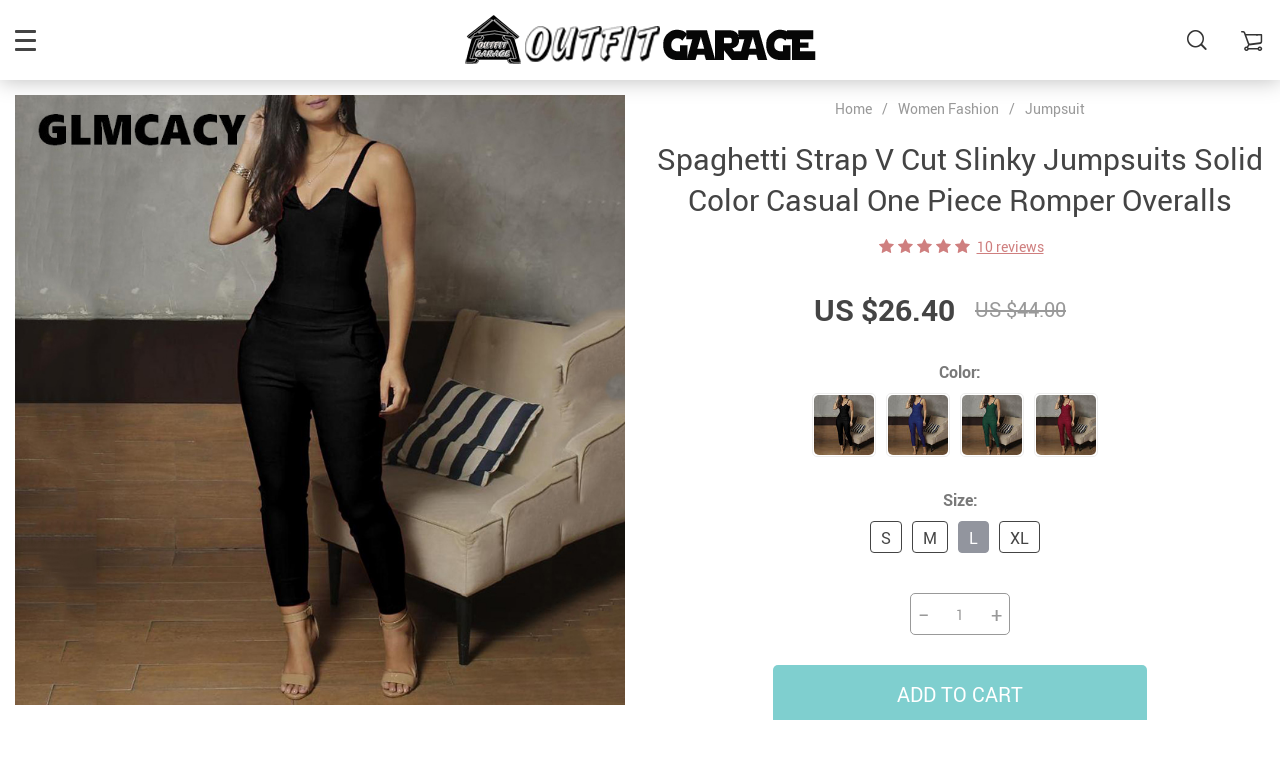

--- FILE ---
content_type: text/html; charset=UTF-8
request_url: https://outfitgarage.com/spaghetti-strap-v-cut-slinky-jumpsuits-solid-color-casual-one-piece-romper-overalls/
body_size: 24696
content:
    <!doctype html>
<html lang="en-US" class="no-js" xmlns="http://www.w3.org/1999/html">
<head>
    <link rel="shortcut icon" href="//outfitgarage.com/wp-content/uploads/2025/11/outfitgarage-36x36-1.png"/>
    <meta charset="UTF-8">
    <meta name="viewport" content="width=device-width, initial-scale=1.0,minimum-scale=1.0, maximum-scale=1.0, user-scalable=no, shrink-to-fit=no">

                <meta property="og:image" content="https://ae01.alicdn.com/kf/HTB1DLAObdfvK1RjSspoq6zfNpXa6/Women-Spaghetti-Strap-V-Cut-Slinky-Jumpsuits-Ladies-Solid-Color-Casual-One-Piece-Romper-Eletant-Jumpsuit.jpg"/>
            <meta property="og:image:width" content="768" />
            <meta property="og:image:height" content="768" />
        <title>Spaghetti Strap V-Cut Slinky Jumpsuits Solid Color Casual One Piece Romper Overalls</title>
            <meta name="description" content="Buy Spaghetti Strap V-Cut Slinky Jumpsuits Solid Color Casual One Piece Romper Overalls at outfitgarage.com! Free shipping to 185 countries. 45 days money back guarantee."/>
            <meta property="og:title" content="Spaghetti Strap V-Cut Slinky Jumpsuits Solid Color Casual One Piece Romper Overalls" />
            <meta property="og:description" content="Buy Spaghetti Strap V-Cut Slinky Jumpsuits Solid Color Casual One Piece Romper Overalls at outfitgarage.com! Free shipping to 185 countries. 45 days money back guarantee." />
            <meta name="keywords" content="Women Spaghetti Strap V-Cut Slinky Jumpsuits Ladies Solid Color Casual One Piece Romper Eletant Jumpsuit Overalls, buy Women Spaghetti Strap V-Cut Slinky Jumpsuits Ladies Solid Color Casual One Piece Romper Eletant Jumpsuit Overalls, Women, Spaghetti"/>
            <meta property="og:image" content="https://ae01.alicdn.com/kf/HTB1DLAObdfvK1RjSspoq6zfNpXa6/Women-Spaghetti-Strap-V-Cut-Slinky-Jumpsuits-Ladies-Solid-Color-Casual-One-Piece-Romper-Eletant-Jumpsuit.jpg_220x220.jpg" />
            <meta property="og:type" content="product" />
            <meta name='robots' content='index, follow, max-image-preview:large, max-snippet:-1, max-video-preview:-1' />
	<style>img:is([sizes="auto" i], [sizes^="auto," i]) { contain-intrinsic-size: 3000px 1500px }</style>
	
	<!-- This site is optimized with the Yoast SEO plugin v24.8.1 - https://yoast.com/wordpress/plugins/seo/ -->
	<meta name="description" content="Spaghetti Strap V Cut Slinky Jumpsuits Solid Color Casual One Piece Romper Overalls" />
	<link rel="canonical" href="https://outfitgarage.com/spaghetti-strap-v-cut-slinky-jumpsuits-solid-color-casual-one-piece-romper-overalls/" />
	<meta property="og:locale" content="en_US" />
	<meta property="og:type" content="article" />
	<meta property="og:title" content="Spaghetti Strap V Cut Slinky Jumpsuits Solid Color Casual One Piece Romper Overalls - Outfit Garage" />
	<meta property="og:description" content="Spaghetti Strap V Cut Slinky Jumpsuits Solid Color Casual One Piece Romper Overalls" />
	<meta property="og:url" content="https://outfitgarage.com/spaghetti-strap-v-cut-slinky-jumpsuits-solid-color-casual-one-piece-romper-overalls/" />
	<meta property="og:site_name" content="Outfit Garage" />
	<meta property="article:modified_time" content="2024-04-22T06:39:43+00:00" />
	<meta name="twitter:card" content="summary_large_image" />
	<meta name="twitter:label1" content="Est. reading time" />
	<meta name="twitter:data1" content="2 minutes" />
	<script type="application/ld+json" class="yoast-schema-graph">{"@context":"https://schema.org","@graph":[{"@type":"WebPage","@id":"https://outfitgarage.com/spaghetti-strap-v-cut-slinky-jumpsuits-solid-color-casual-one-piece-romper-overalls/","url":"https://outfitgarage.com/spaghetti-strap-v-cut-slinky-jumpsuits-solid-color-casual-one-piece-romper-overalls/","name":"Spaghetti Strap V Cut Slinky Jumpsuits Solid Color Casual One Piece Romper Overalls - Outfit Garage","isPartOf":{"@id":"https://outfitgarage.com/#website"},"datePublished":"2020-03-25T07:59:52+00:00","dateModified":"2024-04-22T06:39:43+00:00","description":"Spaghetti Strap V Cut Slinky Jumpsuits Solid Color Casual One Piece Romper Overalls","breadcrumb":{"@id":"https://outfitgarage.com/spaghetti-strap-v-cut-slinky-jumpsuits-solid-color-casual-one-piece-romper-overalls/#breadcrumb"},"inLanguage":"en-US","potentialAction":[{"@type":"ReadAction","target":["https://outfitgarage.com/spaghetti-strap-v-cut-slinky-jumpsuits-solid-color-casual-one-piece-romper-overalls/"]}]},{"@type":"BreadcrumbList","@id":"https://outfitgarage.com/spaghetti-strap-v-cut-slinky-jumpsuits-solid-color-casual-one-piece-romper-overalls/#breadcrumb","itemListElement":[{"@type":"ListItem","position":1,"name":"Home","item":"https://outfitgarage.com/"},{"@type":"ListItem","position":2,"name":"Products","item":"https://outfitgarage.com/product/"},{"@type":"ListItem","position":3,"name":"Spaghetti Strap V Cut Slinky Jumpsuits Solid Color Casual One Piece Romper Overalls"}]},{"@type":"WebSite","@id":"https://outfitgarage.com/#website","url":"https://outfitgarage.com/","name":"Outfit Garage","description":"Outfit Garage The Online Fashion Store For New Outfits Style. Shop sexy club dresses, jeans, shoes, bodysuits, skirts and more. Cheap &amp;  Free Shipping to 185 countries  45 days money back guarantee.","publisher":{"@id":"https://outfitgarage.com/#organization"},"potentialAction":[{"@type":"SearchAction","target":{"@type":"EntryPoint","urlTemplate":"https://outfitgarage.com/?s={search_term_string}"},"query-input":{"@type":"PropertyValueSpecification","valueRequired":true,"valueName":"search_term_string"}}],"inLanguage":"en-US"},{"@type":"Organization","@id":"https://outfitgarage.com/#organization","name":"outfit garage","url":"https://outfitgarage.com/","logo":{"@type":"ImageObject","inLanguage":"en-US","@id":"https://outfitgarage.com/#/schema/logo/image/","url":"https://outfitgarage.com/wp-content/uploads/2020/07/outfitgarage-icon-logo.png","contentUrl":"https://outfitgarage.com/wp-content/uploads/2020/07/outfitgarage-icon-logo.png","width":190,"height":50,"caption":"outfit garage"},"image":{"@id":"https://outfitgarage.com/#/schema/logo/image/"},"sameAs":["https://www.instagram.com/outfitgarage_stuff","https://www.pinterest.com/outfitgarage/"]}]}</script>
	<!-- / Yoast SEO plugin. -->


<script type='application/javascript'>console.log('PixelYourSite Free version 8.2.16');</script>
<link rel='dns-prefetch' href='//www.googletagmanager.com' />
<script type='text/javascript'>console.log('PixelYourSite Pinterest version 3.2.7');</script>
<link rel="alternate" type="application/rss+xml" title="Outfit Garage &raquo; Spaghetti Strap V Cut Slinky Jumpsuits Solid Color Casual One Piece Romper Overalls Comments Feed" href="https://outfitgarage.com/spaghetti-strap-v-cut-slinky-jumpsuits-solid-color-casual-one-piece-romper-overalls/feed/" />
<link rel='stylesheet' id='vnc2_allstyle-css' href='https://outfitgarage.com/wp-content/themes/rubens/assets/css/allstyle.css?ver=1.3.8' type='text/css' media='all' />
<link rel='stylesheet' id='adstm-css' href='https://outfitgarage.com/wp-content/themes/rubens/style.css?ver=1.3.8' type='text/css' media='all' />
<link rel="https://api.w.org/" href="https://outfitgarage.com/wp-json/" /><link rel="EditURI" type="application/rsd+xml" title="RSD" href="https://outfitgarage.com/xmlrpc.php?rsd" />
<meta name="generator" content="WordPress 6.7.4" />
<link rel='shortlink' href='https://outfitgarage.com/?p=2548' />
<link rel="alternate" title="oEmbed (JSON)" type="application/json+oembed" href="https://outfitgarage.com/wp-json/oembed/1.0/embed?url=https%3A%2F%2Foutfitgarage.com%2Fspaghetti-strap-v-cut-slinky-jumpsuits-solid-color-casual-one-piece-romper-overalls%2F" />
<link rel="alternate" title="oEmbed (XML)" type="text/xml+oembed" href="https://outfitgarage.com/wp-json/oembed/1.0/embed?url=https%3A%2F%2Foutfitgarage.com%2Fspaghetti-strap-v-cut-slinky-jumpsuits-solid-color-casual-one-piece-romper-overalls%2F&#038;format=xml" />
<meta name="generator" content="Site Kit by Google 1.111.0" /><link rel="icon" href="https://outfitgarage.com/wp-content/uploads/2020/07/cropped-banner-davinci-copy-32x32.jpg" sizes="32x32" />
<link rel="icon" href="https://outfitgarage.com/wp-content/uploads/2020/07/cropped-banner-davinci-copy-192x192.jpg" sizes="192x192" />
<link rel="apple-touch-icon" href="https://outfitgarage.com/wp-content/uploads/2020/07/cropped-banner-davinci-copy-180x180.jpg" />
<meta name="msapplication-TileImage" content="https://outfitgarage.com/wp-content/uploads/2020/07/cropped-banner-davinci-copy-270x270.jpg" />
<style>
    
    </style>    <style>
            </style>

    
    <style rel="stylesheet">

    
        .prime_good .owl-dots .active span:before{transition: all 10s linear;}
    .prime_good .slick-dots .slick-active button:before{transition: all 10s linear;}
    .prime_good .swiper-pagination span.swiper-pagination-bullet-active:before{transition: all 10s linear;}
    

        
    .benpic path{fill:#CF7F7F;stroke:#CF7F7F;}
    /*.pager a,.pager>span,.pager li span{color:#CF7F7F!important;}*/
    .pager li.active a,.pager li.active span{
        color:#CF7F7F!important;
        border-color:#CF7F7F!important;}
    .whitesocs.socs i{}
    .whitesocs.socs a:hover i {opacity:0.7;color:#CF7F7F!important}
    .subitem-nav li .active {color: #CF7F7F;}
    .subitem-nav li .active:after {background: #CF7F7F;}

    .mainnav ul li:hover>a,.mainnav ul li:active>a{background:#CF7F7F;}
    .size_chart_table tr+tr:hover{background:  }

    .contact_email a,.insta_block u,.call-item,.call-item:hover,.view_cart_cont,.Review_formcont>h5 span,.content a:not(.dropdown-item),a.size_chart_btn,.atc_flex a{color: #CF7F7F;}
    .content a:not(.dropdown-item):hover, .content a:not(.dropdown-item):active,a.size_chart_btn:hover,a.size_chart_btn:active,.contact_email a:hover,.contact_email a:active {
        border-bottom: 1px solid #CF7F7F;
    }
    .dark_tiny.tiny_border{color: #CF7F7F;}
    .dark_tiny.tiny_border:before{background: #CF7F7F;}


    .size_chart_table tr+tr:hover{background: #CF7F7F!important; }
    .link_sort a.active, .link_sort a:hover {color: #CF7F7F;border-bottom: 1px solid #CF7F7F;}



    

        .mainmenu>ul>li li>a:hover{color: #CF7F7F!important;}
    .mainmenu>ul>li.hovered>a,.mainmenu>ul>li>a:hover{color: #CF7F7F!important; border-color:#CF7F7F;}
    .mainmenu>ul>li a:hover>span, .mainmenu>ul>li.hovered>span{color: #CF7F7F!important;}
    .mainmenu>ul>li.hovered>.arrowdown:before,.mainmenu>ul>li a:hover>span:before{border-color: #CF7F7F!important;}

    @media (max-width: 767px){
        .mainmenu_adap li.last_active>a {
            color: #CF7F7F!important;
        }
    }

    
    

        .stars .star:before{color: #CF7F7F;}
    .stars_set .star:before{color: #CF7F7F!important;}
    

        div.cart .btn{
        background-color:#CF7F7F!important;
        border-color:#CF7F7F!important;}
    
        div.cart .btn:hover{
        background-color:#E4A2A2!important;
        border-color:#E4A2A2!important;}
    

        .btn-chery{
        background-color:#CF7F7F!important;
        border-color:#CF7F7F!important;}
    
        .btn-chery:hover{
        background-color:#E4A2A2!important;
        border-color:#E4A2A2!important;}
    

        .btn.btn-primary{
        background-color:#444!important;
        border-color:#444!important;}
    
        .btn.btn-primary:hover{
        background-color:#E4A2A2!important;
        border-color:#E4A2A2!important;}
    

    
    .submit-review{
        color:#262B3E!important;
        border-color:#262B3E!important;}
    input[type="submit"],button[type="submit"]:not(.btn-white),.btn-black,.attach_files{
        background-color:#262B3E!important;
        border-color:#262B3E!important;
        color:#fff!important;
    }
    .btn-white{color:#262B3E!important;
        border:2px solid #262B3E!important;}

            .submit-review:hover{
        color:#3D445E!important;
        border-color:#3D445E!important;}
    input[type="submit"]:hover,button[type="submit"]:not(.btn-white):hover,.btn-black:hover,.attach_files:hover{
        background-color:#3D445E!important;
        border-color:#3D445E!important;
        color:#fff!important;
    }

    .btn-white:hover{background-color:#3D445E!important;
        border:2px solid #3D445E!important;
        color:#fff!important;}
    

        .price .sale,.wrap-meta .newprice,.singlecartplateT .total-price,.ads-search-product .price{color:#444;}
    
        .sale_badge{background:#CF7F7F!important;}
    
        #addToCart,span.count_item{background-color:#7FCFCF!important;border-color:#7FCFCF!important;}
    
        #addToCart:hover{background-color:#96E0E0!important;border-color:#96E0E0!important;}
    


            .bgr_block.fullscreen_block a{color:#fff!important;}
    
        .bgr_block.fullscreen_block a span{color:#fff!important;}
    .bgr_block.fullscreen_block a span.tiny_border:before{background:#fff!important;}
    
        .bgr_block.fullscreen_block a span:hover{color:#fff!important;}
    .bgr_block.fullscreen_block a span.tiny_border:hover:before{background:#fff!important;}
    

            .footer{background:#262B3E!important;}
    
        .footer{color:#fff!important;}
    .footone h5:after,.footone h5:before{background:#fff!important;}
    
        .footer h5{color:#dadada!important;}
    
        .footer a{color:#fff!important;}
    
        .copyright{color:#dadada!important;}
    
            .prime_block .prime_block_header h2 {
            font-size: 70px!important;
        }
    
        @media (max-width: 767px){
        .prime_block .prime_block_header h2 {
            font-size: 40px!important;
        }
    }
    
            .mainowl .prime_block .prime_block_cta{font-size: 30px!important;}
    
        @media (max-width: 767px){
        .mainowl .prime_block .prime_block_cta{font-size: 24px!important;}
    }
    


            body:not(.menu_hovered) .mainhead:not(.fixed_header) .upheader i,body:not(.menu_hovered) .mainhead:not(.fixed_header) .upheader .currency_chooser .dropdown-toggle span{color:#dadada!important;}
    

        .prime_block_cta .btn-chery{background:#CF7F7F!important;border-color:#CF7F7F!important;}

    
        .prime_block_cta .btn-chery:hover{background:#E4A2A2!important;border-color:#E4A2A2!important;}
    
            @media (max-width: 767px){
            .adap_menu_footer {
                top: calc(100% - 50px);
            }
        }

    

    @media(min-width:1024px){
                     .scene0 {background: url(//outfitgarage.com/wp-content/uploads/2025/11/outfitgarage-1920x960-2.jpg) no-repeat center center transparent;background-size:cover;}
                }
                @media(max-width:1023px){
                     .scene0 {background: url(//outfitgarage.com/wp-content/uploads/2025/11/outfitgarage-500x1000-1.jpg) no-repeat center center transparent;background-size:cover;}
                }
                

        .single_split,.s2{background:#f9f9f9!important;}
    .s2 .scroll_x_sku .value_cont::-webkit-scrollbar {height:5px;background:#f9f9f9;}
    .s2 .scroll_x_sku .value_cont::-webkit-scrollbar-thumb{background-color: #f9f9f9;border-top:1px solid #f9f9f9;border-bottom:1px solid #f9f9f9;}
    .s2 .scroll_x_sku .value_cont::-webkit-scrollbar-track{border-top:1px solid #f9f9f9;border-bottom:1px solid #f9f9f9;}
    .s2 .scroll_x_sku .sku-row:after {
        background-image: linear-gradient(to right,rgba(255,255,255,0),#f9f9f9);
    }
    

        .bs_cf {fill: #CF7F7F!important;}
    
        .bs_white{fill:#fff!important;}
    
    .logo span,.mainhead.fixed_header .logo span,.fixed_header .logo span,.menu_hovered .mainhead .logo span {color: #333!important;}
    

</style>    <link rel="preload" href="https://outfitgarage.com/wp-content/themes/rubens/webfonts/Roboto.woff" as="font" type="font/woff" crossorigin>
    <link rel="preload" href="https://outfitgarage.com/wp-content/themes/rubens/webfonts/Roboto-Medium.woff" as="font" type="font/woff" crossorigin>
    <link rel="preload" href="https://outfitgarage.com/wp-content/themes/rubens/webfonts/Roboto-Bold.woff" as="font" type="font/woff" crossorigin>
    <script>
        ajaxurl = 'https://outfitgarage.com/wp-admin/admin-ajax.php';
    </script>
    </head>
<body class="product-template-default single single-product postid-2548 rubens js-items-lazy-load header_sticky_always ">
<div class="header_cont">
    <div class="container">
        <div class="upheader">
            <span class="img_link to_search">
                <i class="icon-scope"></i>
            </span>
                        <div class="currency_chooser">
                
    <div class="ttdropdown dropdown_currency" >
        <span class="ttdropdown-toggle load_currency" ajax_update="currency"></span>
        <ul class="ttdropdown-menu load_currency_target" role="menu"></ul>
    </div>
    
	            </div>
                            <div class="cart">
        <a class="img_link carticons" href="https://outfitgarage.com/cart">
            <i class="icon-cart"></i>
            <span style="display:none" class="count_item" data-cart="quantity"></span>
        </a>
    </div>
    
	        </div>
        <div class="logo">
            <a href="https://outfitgarage.com"><img src="//outfitgarage.com/wp-content/uploads/2022/12/light-logo-outfit-garage-dali.png" alt=""/><img src="//outfitgarage.com/wp-content/uploads/2022/12/dark-logo-outfit-garage-dali.png" alt=""/></a>
        </div>
        <div class="fixed_burger">
            <i></i>
            <i></i>
            <i></i>
        </div>
        <div class="mainmenu_cont">
            <div class="mainmenu" data-more="More">
                <ul><li id="menu-item-51566" class="menu-item menu-item-type-taxonomy menu-item-object-product_cat current-product-ancestor menu-item-has-children menu-item-51566"><a href="https://outfitgarage.com/women-fashion-style/">Women Fashion</a><div class='product-item item-sp' data-post_id="130" data-currency="USD" data-_price="34.90" data-_price_nc="34.90" data-stock="91825" data-_salePrice="24.20" data-_salePrice_nc="24.20" data-price="US $34.90" data-salePrice="US $24.20" data-variation_default="lowest_price"  >
				<a href='https://outfitgarage.com/neon-satin-lace-up-bodycon-midi-dress-elegant-party-outfits-og0014/'>
					<div class='thumb'>
						<div class='thumb-box'><div class='thumb-wrap'>        <img data-menusrc="https://ae01.alicdn.com/kf/HTB17nRbbzDuK1Rjy1zjq6zraFXaR/Dulzura-neon-satin-lace-up-2020-summer-women-bodycon-long-midi-dress-sleeveless-backless-elegant-party.jpg_1000x1000q100.jpg.webp?10000">
        </div></div>
					</div>
					<h4 itemprop='name'>Neon Satin Lace Up Bodycon Midi Dress Elegant Party Outfits OG0014</h4>
					
					
					<div class='price_stars_cont'>
                        <div class='price'>
                            <meta content='24.20'>
                            <meta content='USD'/>
                            <span class='sale js-salePrice'></span><small class='old js-price'></small>
                        </div>
					</div>
				</a>
		</div><div class='product-item item-sp' data-post_id="2648" data-currency="USD" data-_price="33.90" data-_price_nc="33.90" data-stock="138827" data-_salePrice="22.30" data-_salePrice_nc="22.30" data-price="US $33.90" data-salePrice="US $22.30" data-variation_default="lowest_price"  >
				<a href='https://outfitgarage.com/women-blouses-turn-down-collar-office-blouse-casual/'>
					<div class='thumb'>
						<div class='thumb-box'><div class='thumb-wrap'>        <img data-menusrc="https://ae01.alicdn.com/kf/H83a0662fb0cc4e7a968697391a8b43bbX/Aachoae-Women-Blouses-2020-Fashion-Long-Sleeve-Turn-Down-Collar-Office-Shirt-Blouse-Shirt-Casual-Tops.jpg_1000x1000q100.jpg.webp?10000">
        </div></div>
					</div>
					<h4 itemprop='name'>Women Blouses Turn Down Collar Office Blouse Casual</h4>
					
					
					<div class='price_stars_cont'>
                        <div class='price'>
                            <meta content='22.30'>
                            <meta content='USD'/>
                            <span class='sale js-salePrice'></span><small class='old js-price'></small>
                        </div>
					</div>
				</a>
		</div><span class='arrright'></span><ul>	<li id="menu-item-51567" class="menu-item menu-item-type-taxonomy menu-item-object-product_cat menu-item-51567"><a href="https://outfitgarage.com/women-blouse-style/">Blouse</a></li>	<li id="menu-item-51568" class="menu-item menu-item-type-taxonomy menu-item-object-product_cat menu-item-51568"><a href="https://outfitgarage.com/new-brazilian-brallete/">Bralette</a></li>	<li id="menu-item-51569" class="menu-item menu-item-type-taxonomy menu-item-object-product_cat menu-item-51569"><a href="https://outfitgarage.com/cardigan/">Cardigan</a></li>	<li id="menu-item-51570" class="menu-item menu-item-type-taxonomy menu-item-object-product_cat menu-item-51570"><a href="https://outfitgarage.com/new-cropped-tops-outfit-style/">Cropped Tops</a></li>	<li id="menu-item-51571" class="menu-item menu-item-type-taxonomy menu-item-object-product_cat menu-item-51571"><a href="https://outfitgarage.com/women-dress-outfit-inspired/">Dresses</a></li>	<li id="menu-item-51572" class="menu-item menu-item-type-taxonomy menu-item-object-product_cat menu-item-51572"><a href="https://outfitgarage.com/women-jacket-fur/">Jacket</a></li>	<li id="menu-item-51573" class="menu-item menu-item-type-taxonomy menu-item-object-product_cat current-product-ancestor current-menu-parent current-product-parent menu-item-51573"><a href="https://outfitgarage.com/women-jumpsuit-new-style/">Jumpsuit</a></li>	<li id="menu-item-51574" class="menu-item menu-item-type-taxonomy menu-item-object-product_cat menu-item-51574"><a href="https://outfitgarage.com/womens-pants-outfitter/">Pants</a></li>	<li id="menu-item-51575" class="menu-item menu-item-type-taxonomy menu-item-object-product_cat menu-item-51575"><a href="https://outfitgarage.com/women-roompers-outfit/">Roompers</a></li>	<li id="menu-item-51576" class="menu-item menu-item-type-taxonomy menu-item-object-product_cat menu-item-51576"><a href="https://outfitgarage.com/shirt/">Shirt</a></li>	<li id="menu-item-51577" class="menu-item menu-item-type-taxonomy menu-item-object-product_cat menu-item-51577"><a href="https://outfitgarage.com/women-skirts-unique-cartoon/">Skirts</a></li>	<li id="menu-item-51578" class="menu-item menu-item-type-taxonomy menu-item-object-product_cat menu-item-51578"><a href="https://outfitgarage.com/winter-hoodie/">Hoodie</a></li>	<li id="menu-item-52395" class="menu-item menu-item-type-taxonomy menu-item-object-product_cat menu-item-52395"><a href="https://outfitgarage.com/winter-sweater-printed-sweatshirt/">Sweatshirt</a></li>	<li id="menu-item-51579" class="menu-item menu-item-type-taxonomy menu-item-object-product_cat menu-item-51579"><a href="https://outfitgarage.com/women-match-tshirt-new-design/">T-shirt</a></li>	<li id="menu-item-51580" class="menu-item menu-item-type-taxonomy menu-item-object-product_cat menu-item-51580"><a href="https://outfitgarage.com/women-fashion-two-piece-set/">Two Piece Set</a></li></ul></li><li id="menu-item-51581" class="menu-item menu-item-type-taxonomy menu-item-object-product_cat menu-item-has-children menu-item-51581"><a href="https://outfitgarage.com/bikini-bodysuit-swimwear-swimsuit-bikini-set/">Bikini</a><div class='product-item item-sp' data-post_id="41056" data-currency="USD" data-_price="39.90" data-_price_nc="39.90" data-stock="4941" data-_salePrice="26.30" data-_salePrice_nc="26.30" data-price="US $39.90" data-salePrice="US $26.30" data-variation_default="lowest_price"  >
				<a href='https://outfitgarage.com/new-bikini-style-2021-brazilian-solid-push-up-set-out0822/'>
					<div class='thumb'>
						<div class='thumb-box'><div class='thumb-wrap'>        <img data-menusrc="https://ae01.alicdn.com/kf/Hddfded6cff644be1b9c28263250fcd4a5/New-Sexy-Bikini-2021-Solid-Swimsuit-Women-Swimwear-Push-Up-Bikini-Set-Brazilian-Bathing-Suit-Summer.jpg_1000x1000q100.jpg.webp?10000">
        </div></div>
					</div>
					<h4 itemprop='name'>New Bikini Style 2021  Brazilian Solid Push Up Set OUT0822</h4>
					
					
					<div class='price_stars_cont'>
                        <div class='price'>
                            <meta content='26.30'>
                            <meta content='USD'/>
                            <span class='sale js-salePrice'></span><small class='old js-price'></small>
                        </div>
					</div>
				</a>
		</div><div class='product-item item-sp' data-post_id="41054" data-currency="USD" data-_price="39.90" data-_price_nc="39.90" data-stock="8701" data-_salePrice="27.30" data-_salePrice_nc="27.30" data-price="US $39.90" data-salePrice="US $27.30" data-variation_default="lowest_price"  >
				<a href='https://outfitgarage.com/2021-new-marble-print-push-up-bikinis-out0821/'>
					<div class='thumb'>
						<div class='thumb-box'><div class='thumb-wrap'>        <img data-menusrc="https://ae01.alicdn.com/kf/Hec8e7318c2f149dfbddd8d844c6771fb7/2021-New-Print-Sport-Bandeau-Push-up-Bikinis-Sexy-Marble-Women-Swimsuit-High-Waist-Swimwear-Women.jpg_1000x1000q100.jpg.webp?10000">
        </div></div>
					</div>
					<h4 itemprop='name'>2021 New Marble Print Push up Bikinis OUT0821</h4>
					
					
					<div class='price_stars_cont'>
                        <div class='price'>
                            <meta content='27.30'>
                            <meta content='USD'/>
                            <span class='sale js-salePrice'></span><small class='old js-price'></small>
                        </div>
					</div>
				</a>
		</div><span class='arrright'></span><ul>	<li id="menu-item-51582" class="menu-item menu-item-type-taxonomy menu-item-object-product_cat menu-item-51582"><a href="https://outfitgarage.com/women-bodysuit-bodycon/">Bodysuit</a></li>	<li id="menu-item-51583" class="menu-item menu-item-type-taxonomy menu-item-object-product_cat menu-item-51583"><a href="https://outfitgarage.com/women-swimsuit-swimwear-new-style/">Swimsuit And Bikini</a></li></ul></li><li id="menu-item-51586" class="menu-item menu-item-type-taxonomy menu-item-object-product_cat menu-item-51586"><a href="https://outfitgarage.com/costume/">Costume</a><div class='product-item item-sp' data-post_id="50307" data-currency="USD" data-_price="119.40" data-_price_nc="119.40" data-stock="2199" data-_salePrice="77.16" data-_salePrice_nc="77.16" data-price="US $119.40" data-salePrice="US $77.16" data-variation_default="lowest_price"  >
				<a href='https://outfitgarage.com/free-shipping-kids-hip-hop-street-dance-outfit-costume-set-out0942/'>
					<div class='thumb'>
						<div class='thumb-box'><div class='thumb-wrap'>        <img data-menusrc="https://ae01.alicdn.com/kf/H74b79faec2294b179a1aa8b9b9c4fd7dW/Children-Hip-Hop-Clothes-Girls-Jazz-Street-Dance-Costume-Kids-Sweatshirt-Pants-Set-Ballroom-Dancewear-Stage.jpg_1000x1000q100.jpg.webp?10000">
        </div></div>
					</div>
					<h4 itemprop='name'>FREE SHIPPING Kids Hip Hop Street Dance Outfit Costume Set OUT0942</h4>
					
					
					<div class='price_stars_cont'>
                        <div class='price'>
                            <meta content='77.16'>
                            <meta content='USD'/>
                            <span class='sale js-salePrice'></span><small class='old js-price'></small>
                        </div>
					</div>
				</a>
		</div><div class='product-item item-sp' data-post_id="51103" data-currency="USD" data-_price="0.00" data-_price_nc="0.00" data-stock="12418" data-_salePrice="9.89" data-_salePrice_nc="9.89" data-price="US $0.00" data-salePrice="US $9.89" data-variation_default="lowest_price"  >
				<a href='https://outfitgarage.com/vintage-1920s-flapper-dress-accessory-pearl-body-chain-jewelry-harness-out1044/'>
					<div class='thumb'>
						<div class='thumb-box'><div class='thumb-wrap'>        <img data-menusrc="https://ae01.alicdn.com/kf/S8a6f4e18ce4f40e1af8ce18dd5a28ad2x.png_1000x1000q100.jpg.webp?10000">
        </div></div>
					</div>
					<h4 itemprop='name'>Vintage 1920s Flapper Dress Accessory Pearl Body Chain Jewelry Harness OUT1044</h4>
					
					
					<div class='price_stars_cont'>
                        <div class='price'>
                            <meta content='9.89'>
                            <meta content='USD'/>
                            <span class='sale js-salePrice'></span>
                        </div>
					</div>
				</a>
		</div></li><li id="menu-item-51587" class="menu-item menu-item-type-taxonomy menu-item-object-product_cat menu-item-has-children menu-item-51587"><a href="https://outfitgarage.com/accessories/">accessories</a><div class='product-item item-sp' data-post_id="50256" data-currency="USD" data-_price="24.78" data-_price_nc="24.78" data-stock="240210" data-_salePrice="14.20" data-_salePrice_nc="14.20" data-price="US $24.78" data-salePrice="US $14.20" data-variation_default="lowest_price"  >
				<a href='https://outfitgarage.com/free-shipping-boho-bracelet-set-tassel-crystal-stone-beads-out0892/'>
					<div class='thumb'>
						<div class='thumb-box'><div class='thumb-wrap'>        <img data-menusrc="https://ae01.alicdn.com/kf/HTB1Ns4aBbuWBuNjSszgq6z8jVXaD/3-4pcs-set-Fashion-Multilayer-Crystal-Stone-Beads-Tassel-Charms-Bracelets-Bangles-Pulseras-Mujer-Boho-Bracelet.jpg_1000x1000q100.jpg.webp?10000">
        </div></div>
					</div>
					<h4 itemprop='name'>FREE SHIPPING Boho Bracelet Set Tassel Crystal Stone Beads OUT0892</h4>
					
					
					<div class='price_stars_cont'>
                        <div class='price'>
                            <meta content='14.20'>
                            <meta content='USD'/>
                            <span class='sale js-salePrice'></span><small class='old js-price'></small>
                        </div>
					</div>
				</a>
		</div><div class='product-item item-sp' data-post_id="169" data-currency="USD" data-_price="22.30" data-_price_nc="22.30" data-stock="4874" data-_salePrice="15.20" data-_salePrice_nc="15.20" data-price="US $22.30" data-salePrice="US $15.20" data-variation_default="lowest_price"  >
				<a href='https://outfitgarage.com/aesthetic-art-iphone-case-with-portrait-cards-phone-case-for-iphone-xs-max-x-xr-11-pro-max-for-iphone-6-6s-7-8-plus-photo-frame-case-back-cover-l0050/'>
					<div class='thumb'>
						<div class='thumb-box'><div class='thumb-wrap'>        <img data-menusrc="https://ae01.alicdn.com/kf/HTB1UJR7SyrpK1RjSZFhq6xSdXXan/Oil-painting-card-clear-TPU-phone-Case-For-iphone-XS-Max-X-XR-11-Pro-Max.jpg_1000x1000q100.jpg.webp?10000">
        </div></div>
					</div>
					<h4 itemprop='name'>Aesthetic Art iPhone Case With Portrait Cards phone Case For iphone XS Max X XR 11 Pro Max for iphone 6 6s 7 8 plus Photo Frame Case Back Cover L0050</h4>
					
					
					<div class='price_stars_cont'>
                        <div class='price'>
                            <meta content='15.20'>
                            <meta content='USD'/>
                            <span class='sale js-salePrice'></span><small class='old js-price'></small>
                        </div>
					</div>
				</a>
		</div><span class='arrright'></span><ul>	<li id="menu-item-51588" class="menu-item menu-item-type-taxonomy menu-item-object-product_cat menu-item-51588"><a href="https://outfitgarage.com/jewellery/">Jewellery</a></li>	<li id="menu-item-51589" class="menu-item menu-item-type-taxonomy menu-item-object-product_cat menu-item-51589"><a href="https://outfitgarage.com/phone-cases/">Phone Cases</a></li></ul></li><li id="menu-item-51610" class="menu-item menu-item-type-taxonomy menu-item-object-product_cat menu-item-has-children menu-item-51610"><a href="https://outfitgarage.com/foot-wear-outfitgarage/">Foot Wear</a><div class='product-item item-sp' data-post_id="39854" data-currency="USD" data-_price="44.96" data-_price_nc="44.96" data-stock="15849" data-_salePrice="22.92" data-_salePrice_nc="22.92" data-price="US $44.96" data-salePrice="US $22.92" data-variation_default="lowest_price"  >
				<a href='https://outfitgarage.com/free-shipping-clear-crystal-cup-high-heel-out0815/'>
					<div class='thumb'>
						<div class='thumb-box'><div class='thumb-wrap'>        <img data-menusrc="https://ae01.alicdn.com/kf/H7b69eebe2e8048209fdd2275aaba8de2n/Transparent-PVC-Sandals-Women-Pointed-Clear-Crystal-Cup-High-Heel-Stilettos-Sexy-Pumps-Summer-Shoes-Peep.jpg_1000x1000q100.jpg.webp?10000">
        </div></div>
					</div>
					<h4 itemprop='name'>FREE SHIPPING Clear Crystal Cup High Heel OUT0815</h4>
					
					
					<div class='price_stars_cont'>
                        <div class='price'>
                            <meta content='22.92'>
                            <meta content='USD'/>
                            <span class='sale js-salePrice'></span><small class='old js-price'></small>
                        </div>
					</div>
				</a>
		</div><div class='product-item item-sp' data-post_id="50288" data-currency="USD" data-_price="89.90" data-_price_nc="89.90" data-stock="7884" data-_salePrice="52.90" data-_salePrice_nc="52.90" data-price="US $89.90" data-salePrice="US $52.90" data-variation_default="lowest_price"  >
				<a href='https://outfitgarage.com/tactical-military-boots-men-boots-special-force-desert-combat-army-boots-outdoor-hiking-safty-shoes-out0926/'>
					<div class='thumb'>
						<div class='thumb-box'><div class='thumb-wrap'>        <img data-menusrc="https://ae01.alicdn.com/kf/H42473ec3235a4b9e9ffedc7114e06bc9U/Tactical-Military-Boots-Men-Boots-Special-Force-Desert-Combat-Army-Boots-Outdoor-Hiking-Boots-Ankle-Shoes.jpg_1000x1000q100.jpg.webp?10000">
        </div></div>
					</div>
					<h4 itemprop='name'>Tactical Military Boots Men Boots Special Force Desert Combat Army Boots Outdoor Hiking Safty Shoes OUT0926</h4>
					
					
					<div class='price_stars_cont'>
                        <div class='price'>
                            <meta content='52.90'>
                            <meta content='USD'/>
                            <span class='sale js-salePrice'></span><small class='old js-price'></small>
                        </div>
					</div>
				</a>
		</div><span class='arrright'></span><ul>	<li id="menu-item-51585" class="menu-item menu-item-type-taxonomy menu-item-object-product_cat menu-item-51585"><a href="https://outfitgarage.com/shoes/">Shoes</a></li>	<li id="menu-item-51609" class="menu-item menu-item-type-taxonomy menu-item-object-product_cat menu-item-51609"><a href="https://outfitgarage.com/slipper-sandal/">Slipper Sandal</a></li></ul></li></ul>            </div>
        </div>
        <div class="mainmenu_adap_cont">
            <div class="mainmenu_adap"></div>
            <span class="back_menu_level"></span>
            <span class="close_adap_menu ani_cross"></span>
            <div class="adap_menu_footer"></div>
        </div>
    </div>
</div>
<div class="postheader"></div>


<script type="application/ld+json">
    {"@context":"https:\/\/schema.org\/","@type":"Organization","name":"outfitgarage.com","url":"outfitgarage.com","logo":"\"\/\/outfitgarage.com\/wp-content\/uploads\/2022\/12\/dark-logo-outfit-garage-dali.png\"","contactPoint":{"@type":"ContactPoint","contactType":"customer support","email":"cs.outfitgarage@gmail.com","url":"outfitgarage.com"},"sameAs":["https:\/\/www.pinterest.com\/outfitgarage\/"]}</script>

<script type="application/ld+json">
    {"@context":"https:\/\/schema.org\/","@type":"WebSite","url":"outfitgarage.com","potentialAction":{"@type":"SearchAction","target":"outfitgarage.com\/?s={s}","query-input":"required name=s"}}</script>

<script type="application/ld+json">
    {"@context":"https:\/\/schema.org\/","@type":"Product","name":"Spaghetti Strap V Cut Slinky Jumpsuits Solid Color Casual One Piece Romper Overalls","image":"https:\/\/ae01.alicdn.com\/kf\/HTB1DLAObdfvK1RjSspoq6zfNpXa6\/Women-Spaghetti-Strap-V-Cut-Slinky-Jumpsuits-Ladies-Solid-Color-Casual-One-Piece-Romper-Eletant-Jumpsuit.jpg","description":"Buy Spaghetti Strap V-Cut Slinky Jumpsuits Solid Color Casual One Piece Romper Overalls at outfitgarage.com! Free shipping to 185 countries. 45 days money back guarantee.","sku":"14:193;5:361385","category":"Jumpsuit","mpn":"2548","brand":{"@type":"Organization","name":"outfitgarage.com"},"review":[{"@type":"Review","reviewRating":{"@type":"Rating","ratingValue":"5","bestRating":"5"},"author":{"@type":"Person","name":"Customer"},"reviewBody":"Very satisfied, exactly as the photo shows and is beautiful body! Am loving."},{"@type":"Review","reviewRating":{"@type":"Rating","ratingValue":"5","bestRating":"5"},"author":{"@type":"Person","name":"R***o"},"reviewBody":"It's very pretty and comfortable, made with a kind of lycra, does not hug the body like the photo but it's still nice. maybe I should have asked for the S size...."},{"@type":"Review","reviewRating":{"@type":"Rating","ratingValue":"5","bestRating":"5"},"author":{"@type":"Person","name":"L***a"},"reviewBody":"A thousand thanks for the fast shipping, I'll keep buying more."},{"@type":"Review","reviewRating":{"@type":"Rating","ratingValue":"5","bestRating":"5"},"author":{"@type":"Person","name":"T***h"},"reviewBody":"this is actually US sizing. i am US size 00\/XXS petite and the size small i ordered was too big for me. but it is a really nice jumpsuit same as the pic!"},{"@type":"Review","reviewRating":{"@type":"Rating","ratingValue":"5","bestRating":"5"},"author":{"@type":"Person","name":"T***n"},"reviewBody":"The order takes long time"},{"@type":"Review","reviewRating":{"@type":"Rating","ratingValue":"5","bestRating":"5"},"author":{"@type":"Person","name":"Y***o"},"reviewBody":"Although a little big but I loved it."},{"@type":"Review","reviewRating":{"@type":"Rating","ratingValue":"5","bestRating":"5"},"author":{"@type":"Person","name":"D***a"},"reviewBody":"Just awesome as for me with an increase of 164 and a weight of 62 s came to me perfectly. .. Thanks to the store"},{"@type":"Review","reviewRating":{"@type":"Rating","ratingValue":"5","bestRating":"5"},"author":{"@type":"Person","name":"Customer"},"reviewBody":"Super beautiful I love it, fast delivery, I recommend thank you."},{"@type":"Review","reviewRating":{"@type":"Rating","ratingValue":"5","bestRating":"5"},"author":{"@type":"Person","name":"Customer"},"reviewBody":"Beautiful product, for the material and good enough product value is arrived in one month due to store Mira command"},{"@type":"Review","reviewRating":{"@type":"Rating","ratingValue":"5","bestRating":"5"},"author":{"@type":"Person","name":"Customer"},"reviewBody":"Excellent\u2026 Thanks"}],"aggregateRating":{"@type":"AggregateRating","ratingValue":5,"reviewCount":10},"offers":[{"@type":"Offer","url":"https:\/\/outfitgarage.com\/spaghetti-strap-v-cut-slinky-jumpsuits-solid-color-casual-one-piece-romper-overalls\/?sku=14:193;5:361385","priceCurrency":"USD","price":"26.40","priceValidUntil":"2026-02-17","name":"Spaghetti Strap V Cut Slinky Jumpsuits Solid Color Casual One Piece Romper Overalls","availability":"https:\/\/schema.org\/InStock","itemCondition":"https:\/\/schema.org\/NewCondition"},{"@type":"Offer","url":"https:\/\/outfitgarage.com\/spaghetti-strap-v-cut-slinky-jumpsuits-solid-color-casual-one-piece-romper-overalls\/?sku=14:193;5:100014065","priceCurrency":"USD","price":"26.40","priceValidUntil":"2026-02-17","name":"Spaghetti Strap V Cut Slinky Jumpsuits Solid Color Casual One Piece Romper Overalls","availability":"https:\/\/schema.org\/InStock","itemCondition":"https:\/\/schema.org\/NewCondition"},{"@type":"Offer","url":"https:\/\/outfitgarage.com\/spaghetti-strap-v-cut-slinky-jumpsuits-solid-color-casual-one-piece-romper-overalls\/?sku=14:173;5:100014064","priceCurrency":"USD","price":"26.40","priceValidUntil":"2026-02-17","name":"Spaghetti Strap V Cut Slinky Jumpsuits Solid Color Casual One Piece Romper Overalls","availability":"https:\/\/schema.org\/InStock","itemCondition":"https:\/\/schema.org\/NewCondition"},{"@type":"Offer","url":"https:\/\/outfitgarage.com\/spaghetti-strap-v-cut-slinky-jumpsuits-solid-color-casual-one-piece-romper-overalls\/?sku=14:173;5:361386","priceCurrency":"USD","price":"26.40","priceValidUntil":"2026-02-17","name":"Spaghetti Strap V Cut Slinky Jumpsuits Solid Color Casual One Piece Romper Overalls","availability":"https:\/\/schema.org\/InStock","itemCondition":"https:\/\/schema.org\/NewCondition"},{"@type":"Offer","url":"https:\/\/outfitgarage.com\/spaghetti-strap-v-cut-slinky-jumpsuits-solid-color-casual-one-piece-romper-overalls\/?sku=14:173;5:361385","priceCurrency":"USD","price":"26.40","priceValidUntil":"2026-02-17","name":"Spaghetti Strap V Cut Slinky Jumpsuits Solid Color Casual One Piece Romper Overalls","availability":"https:\/\/schema.org\/InStock","itemCondition":"https:\/\/schema.org\/NewCondition"},{"@type":"Offer","url":"https:\/\/outfitgarage.com\/spaghetti-strap-v-cut-slinky-jumpsuits-solid-color-casual-one-piece-romper-overalls\/?sku=14:173;5:100014065","priceCurrency":"USD","price":"26.40","priceValidUntil":"2026-02-17","name":"Spaghetti Strap V Cut Slinky Jumpsuits Solid Color Casual One Piece Romper Overalls","availability":"https:\/\/schema.org\/InStock","itemCondition":"https:\/\/schema.org\/NewCondition"},{"@type":"Offer","url":"https:\/\/outfitgarage.com\/spaghetti-strap-v-cut-slinky-jumpsuits-solid-color-casual-one-piece-romper-overalls\/?sku=14:175;5:100014064","priceCurrency":"USD","price":"26.40","priceValidUntil":"2026-02-17","name":"Spaghetti Strap V Cut Slinky Jumpsuits Solid Color Casual One Piece Romper Overalls","availability":"https:\/\/schema.org\/InStock","itemCondition":"https:\/\/schema.org\/NewCondition"},{"@type":"Offer","url":"https:\/\/outfitgarage.com\/spaghetti-strap-v-cut-slinky-jumpsuits-solid-color-casual-one-piece-romper-overalls\/?sku=14:175;5:361386","priceCurrency":"USD","price":"26.40","priceValidUntil":"2026-02-17","name":"Spaghetti Strap V Cut Slinky Jumpsuits Solid Color Casual One Piece Romper Overalls","availability":"https:\/\/schema.org\/InStock","itemCondition":"https:\/\/schema.org\/NewCondition"},{"@type":"Offer","url":"https:\/\/outfitgarage.com\/spaghetti-strap-v-cut-slinky-jumpsuits-solid-color-casual-one-piece-romper-overalls\/?sku=14:175;5:361385","priceCurrency":"USD","price":"26.40","priceValidUntil":"2026-02-17","name":"Spaghetti Strap V Cut Slinky Jumpsuits Solid Color Casual One Piece Romper Overalls","availability":"https:\/\/schema.org\/InStock","itemCondition":"https:\/\/schema.org\/NewCondition"},{"@type":"Offer","url":"https:\/\/outfitgarage.com\/spaghetti-strap-v-cut-slinky-jumpsuits-solid-color-casual-one-piece-romper-overalls\/?sku=14:175;5:100014065","priceCurrency":"USD","price":"26.40","priceValidUntil":"2026-02-17","name":"Spaghetti Strap V Cut Slinky Jumpsuits Solid Color Casual One Piece Romper Overalls","availability":"https:\/\/schema.org\/InStock","itemCondition":"https:\/\/schema.org\/NewCondition"},{"@type":"Offer","url":"https:\/\/outfitgarage.com\/spaghetti-strap-v-cut-slinky-jumpsuits-solid-color-casual-one-piece-romper-overalls\/?sku=14:10;5:100014064","priceCurrency":"USD","price":"26.40","priceValidUntil":"2026-02-17","name":"Spaghetti Strap V Cut Slinky Jumpsuits Solid Color Casual One Piece Romper Overalls","availability":"https:\/\/schema.org\/InStock","itemCondition":"https:\/\/schema.org\/NewCondition"},{"@type":"Offer","url":"https:\/\/outfitgarage.com\/spaghetti-strap-v-cut-slinky-jumpsuits-solid-color-casual-one-piece-romper-overalls\/?sku=14:10;5:361386","priceCurrency":"USD","price":"26.40","priceValidUntil":"2026-02-17","name":"Spaghetti Strap V Cut Slinky Jumpsuits Solid Color Casual One Piece Romper Overalls","availability":"https:\/\/schema.org\/InStock","itemCondition":"https:\/\/schema.org\/NewCondition"},{"@type":"Offer","url":"https:\/\/outfitgarage.com\/spaghetti-strap-v-cut-slinky-jumpsuits-solid-color-casual-one-piece-romper-overalls\/?sku=14:10;5:361385","priceCurrency":"USD","price":"26.40","priceValidUntil":"2026-02-17","name":"Spaghetti Strap V Cut Slinky Jumpsuits Solid Color Casual One Piece Romper Overalls","availability":"https:\/\/schema.org\/InStock","itemCondition":"https:\/\/schema.org\/NewCondition"},{"@type":"Offer","url":"https:\/\/outfitgarage.com\/spaghetti-strap-v-cut-slinky-jumpsuits-solid-color-casual-one-piece-romper-overalls\/?sku=14:10;5:100014065","priceCurrency":"USD","price":"26.40","priceValidUntil":"2026-02-17","name":"Spaghetti Strap V Cut Slinky Jumpsuits Solid Color Casual One Piece Romper Overalls","availability":"https:\/\/schema.org\/InStock","itemCondition":"https:\/\/schema.org\/NewCondition"},{"@type":"Offer","url":"https:\/\/outfitgarage.com\/spaghetti-strap-v-cut-slinky-jumpsuits-solid-color-casual-one-piece-romper-overalls\/?sku=14:193;5:100014064","priceCurrency":"USD","price":"26.40","priceValidUntil":"2026-02-17","name":"Spaghetti Strap V Cut Slinky Jumpsuits Solid Color Casual One Piece Romper Overalls","availability":"https:\/\/schema.org\/InStock","itemCondition":"https:\/\/schema.org\/NewCondition"},{"@type":"Offer","url":"https:\/\/outfitgarage.com\/spaghetti-strap-v-cut-slinky-jumpsuits-solid-color-casual-one-piece-romper-overalls\/?sku=14:193;5:361386","priceCurrency":"USD","price":"26.40","priceValidUntil":"2026-02-17","name":"Spaghetti Strap V Cut Slinky Jumpsuits Solid Color Casual One Piece Romper Overalls","availability":"https:\/\/schema.org\/InStock","itemCondition":"https:\/\/schema.org\/NewCondition"}]}</script>

<script type="application/ld+json">
    {"@context":"https:\/\/schema.org\/","@type":"CreativeWork","keywords":"Women Spaghetti Strap V-Cut Slinky Jumpsuits Ladies Solid Color Casual One Piece Romper Eletant Jumpsuit Overalls, buy Women Spaghetti Strap V-Cut Slinky Jumpsuits Ladies Solid Color Casual One Piece Romper Eletant Jumpsuit Overalls, Women, Spaghetti"}</script>

    <div class="single_cont" data-id="2548"
                    data-mediaimg="https://ae01.alicdn.com/kf/HTB1DLAObdfvK1RjSspoq6zfNpXa6/Women-Spaghetti-Strap-V-Cut-Slinky-Jumpsuits-Ladies-Solid-Color-Casual-One-Piece-Romper-Eletant-Jumpsuit.jpg"
            >
        <div class="item_right_cont">
            <div class="container">
                <div class="row">
                    <div class="col col-lg-6">        <div class="img_scroller">
            <div>
                <span><img data-src-desctop="https://ae01.alicdn.com/kf/HTB1DLAObdfvK1RjSspoq6zfNpXa6/Women-Spaghetti-Strap-V-Cut-Slinky-Jumpsuits-Ladies-Solid-Color-Casual-One-Piece-Romper-Eletant-Jumpsuit.jpg_1000x1000q100.jpg.webp?1000" class="imgheightfix" alt=""  /></span><meta itemprop="image" content="https://ae01.alicdn.com/kf/HTB1DLAObdfvK1RjSspoq6zfNpXa6/Women-Spaghetti-Strap-V-Cut-Slinky-Jumpsuits-Ladies-Solid-Color-Casual-One-Piece-Romper-Eletant-Jumpsuit.jpg_1000x1000q100.jpg.webp"/><span><img data-src-desctop="https://ae01.alicdn.com/kf/HTB1CMs2biYrK1Rjy0Fdq6ACvVXa8/Women-Spaghetti-Strap-V-Cut-Slinky-Jumpsuits-Ladies-Solid-Color-Casual-One-Piece-Romper-Eletant-Jumpsuit.jpg_1000x1000q100.jpg.webp?1000" class="imgheightfix" alt=""  /></span><meta itemprop="image" content="https://ae01.alicdn.com/kf/HTB1CMs2biYrK1Rjy0Fdq6ACvVXa8/Women-Spaghetti-Strap-V-Cut-Slinky-Jumpsuits-Ladies-Solid-Color-Casual-One-Piece-Romper-Eletant-Jumpsuit.jpg_1000x1000q100.jpg.webp"/><span><img data-src-desctop="https://ae01.alicdn.com/kf/HTB1EHgObirxK1RkHFCcq6AQCVXaU/Women-Spaghetti-Strap-V-Cut-Slinky-Jumpsuits-Ladies-Solid-Color-Casual-One-Piece-Romper-Eletant-Jumpsuit.jpg_1000x1000q100.jpg.webp?1000" class="imgheightfix" alt=""  /></span><meta itemprop="image" content="https://ae01.alicdn.com/kf/HTB1EHgObirxK1RkHFCcq6AQCVXaU/Women-Spaghetti-Strap-V-Cut-Slinky-Jumpsuits-Ladies-Solid-Color-Casual-One-Piece-Romper-Eletant-Jumpsuit.jpg_1000x1000q100.jpg.webp"/><span><img data-src-desctop="https://ae01.alicdn.com/kf/HTB1iYs4bdfvK1RjSszhq6AcGFXaI/Women-Spaghetti-Strap-V-Cut-Slinky-Jumpsuits-Ladies-Solid-Color-Casual-One-Piece-Romper-Eletant-Jumpsuit.jpg_1000x1000q100.jpg.webp?1000" class="imgheightfix" alt=""  /></span><meta itemprop="image" content="https://ae01.alicdn.com/kf/HTB1iYs4bdfvK1RjSszhq6AcGFXaI/Women-Spaghetti-Strap-V-Cut-Slinky-Jumpsuits-Ladies-Solid-Color-Casual-One-Piece-Romper-Eletant-Jumpsuit.jpg_1000x1000q100.jpg.webp"/><span><img data-src-desctop="https://ae01.alicdn.com/kf/HTB17lQWbcrrK1RjSspaq6AREXXaq/Women-Spaghetti-Strap-V-Cut-Slinky-Jumpsuits-Ladies-Solid-Color-Casual-One-Piece-Romper-Eletant-Jumpsuit.jpg_1000x1000q100.jpg.webp?1000" class="imgheightfix" alt=""  /></span><meta itemprop="image" content="https://ae01.alicdn.com/kf/HTB17lQWbcrrK1RjSspaq6AREXXaq/Women-Spaghetti-Strap-V-Cut-Slinky-Jumpsuits-Ladies-Solid-Color-Casual-One-Piece-Romper-Eletant-Jumpsuit.jpg_1000x1000q100.jpg.webp"/><span><img data-src-desctop="https://ae01.alicdn.com/kf/HTB1dtM4bfvsK1Rjy0Fiq6zwtXXaj/Women-Spaghetti-Strap-V-Cut-Slinky-Jumpsuits-Ladies-Solid-Color-Casual-One-Piece-Romper-Eletant-Jumpsuit.jpg_1000x1000q100.jpg.webp?1000" class="imgheightfix" alt=""  /></span><meta itemprop="image" content="https://ae01.alicdn.com/kf/HTB1dtM4bfvsK1Rjy0Fiq6zwtXXaj/Women-Spaghetti-Strap-V-Cut-Slinky-Jumpsuits-Ladies-Solid-Color-Casual-One-Piece-Romper-Eletant-Jumpsuit.jpg_1000x1000q100.jpg.webp"/>            </div>
                    </div>
                <div class="itemadapslider ">
        <div class="itemadapslider_gallery" data-video="first">
            <div class="item"><img data-lazy="https://ae01.alicdn.com/kf/HTB1DLAObdfvK1RjSspoq6zfNpXa6/Women-Spaghetti-Strap-V-Cut-Slinky-Jumpsuits-Ladies-Solid-Color-Casual-One-Piece-Romper-Eletant-Jumpsuit.jpg_1000x1000q100.jpg.webp?1000" class="img-responsive" alt=""  /></div><div class="item"><img data-lazy="https://ae01.alicdn.com/kf/HTB1CMs2biYrK1Rjy0Fdq6ACvVXa8/Women-Spaghetti-Strap-V-Cut-Slinky-Jumpsuits-Ladies-Solid-Color-Casual-One-Piece-Romper-Eletant-Jumpsuit.jpg_1000x1000q100.jpg.webp?1000" class="img-responsive" alt=""  /></div><div class="item"><img data-lazy="https://ae01.alicdn.com/kf/HTB1EHgObirxK1RkHFCcq6AQCVXaU/Women-Spaghetti-Strap-V-Cut-Slinky-Jumpsuits-Ladies-Solid-Color-Casual-One-Piece-Romper-Eletant-Jumpsuit.jpg_1000x1000q100.jpg.webp?1000" class="img-responsive" alt=""  /></div><div class="item"><img data-lazy="https://ae01.alicdn.com/kf/HTB1iYs4bdfvK1RjSszhq6AcGFXaI/Women-Spaghetti-Strap-V-Cut-Slinky-Jumpsuits-Ladies-Solid-Color-Casual-One-Piece-Romper-Eletant-Jumpsuit.jpg_1000x1000q100.jpg.webp?1000" class="img-responsive" alt=""  /></div><div class="item"><img data-lazy="https://ae01.alicdn.com/kf/HTB17lQWbcrrK1RjSspaq6AREXXaq/Women-Spaghetti-Strap-V-Cut-Slinky-Jumpsuits-Ladies-Solid-Color-Casual-One-Piece-Romper-Eletant-Jumpsuit.jpg_1000x1000q100.jpg.webp?1000" class="img-responsive" alt=""  /></div><div class="item"><img data-lazy="https://ae01.alicdn.com/kf/HTB1dtM4bfvsK1Rjy0Fiq6zwtXXaj/Women-Spaghetti-Strap-V-Cut-Slinky-Jumpsuits-Ladies-Solid-Color-Casual-One-Piece-Romper-Eletant-Jumpsuit.jpg_1000x1000q100.jpg.webp?1000" class="img-responsive" alt=""  /></div>        </div>
                
    </div>
	
                    </div>
                    <div class="col-12 col-lg-6 item_right">
                        <div class="wrap-meta">
                            <div class="breadcrumbs">
                                <div class="pr-breadcrumbs" ><a href="https://outfitgarage.com/">Home</a><span class="bread_sep">/</span><span><a  href="https://outfitgarage.com/women-fashion-style/">Women Fashion</a></span><span class="bread_sep">/</span><span><a  href="https://outfitgarage.com/women-jumpsuit-new-style/">Jumpsuit</a></span></div><!-- .breadcrumbs -->
    <script type="application/ld+json">
        {"@context":"https:\/\/schema.org\/","@type":"BreadcrumbList","itemListElement":[{"@type":"ListItem","item":{"@id":"https:\/\/outfitgarage.com\/","name":"Home"},"position":1},{"@type":"ListItem","item":{"@id":"https:\/\/outfitgarage.com\/women-fashion-style\/","name":"Women Fashion"},"position":2},{"@type":"ListItem","item":{"@id":"https:\/\/outfitgarage.com\/women-jumpsuit-new-style\/","name":"Jumpsuit"},"position":3},{"@type":"ListItem","item":{"@id":"\/spaghetti-strap-v-cut-slinky-jumpsuits-solid-color-casual-one-piece-romper-overalls\/","name":"Spaghetti Strap V Cut Slinky Jumpsuits Solid Color Casual One Piece Romper Overalls"},"position":4}]}    </script>                             </div>
                            <div class="adapbread">
                                <a href="https://outfitgarage.com/women-jumpsuit-new-style/">
                                    Back to category                                </a>
                            </div>

                            <form id="form_singleProduct" action=""  method="POST" class="cart-form"><input type="hidden" name="post_id" value="2548"><input type="hidden" name="currency" value="USD"><input type="hidden" name="_price" value="44.00"><input type="hidden" name="_price_nc" value="44.00"><input type="hidden" name="_save" value="17.6"><input type="hidden" name="_save_nc" value="17.6"><input type="hidden" name="stock" value="7360"><input type="hidden" name="savePercent" value="40"><input type="hidden" name="_salePrice" value="26.40"><input type="hidden" name="_salePrice_nc" value="26.40"><input type="hidden" name="price" value="US $44.00"><input type="hidden" name="salePrice" value="US $26.40"><input type="hidden" name="save" value="US $17.60"><input type="hidden" name="currency_shipping" value="USD"><input type="hidden" name="variation_default" value="lowest_price">                                <h1 itemprop="name">Spaghetti Strap V Cut Slinky Jumpsuits Solid Color Casual One Piece Romper Overalls</h1>


                                        <div class="rate"><div class="starscont"><div class="stars"><span class="star star-full"></span><span class="star star-full"></span><span class="star star-full"></span><span class="star star-full"></span><span class="star star-full"></span></div> <div class="call-item toreview">10 reviews</div></div></div>
                                <div class="meta" itemprop="offers">
                                    <div class="priceflex">
                                        <div class="newprice" data-productPriceBox="salePrice">
                                            <span data-singleProduct="savePrice" class="price color-orange color-custom cz_price_text_color">
                                            </span>
                                        </div>
                                        <div class="oldprice" data-singleProductBox="price">
                                            <span data-singleProduct="price"></span>
                                        </div>


                                        <div class="instock">

                                            
                                        </div>
                                    </div>

                                    <div data-productPriceBox="savePercent" style="display:none;">
                                        <span class="color-orange color-custom cz_price_text_color" data-singleProduct="save"></span>
                                        (<span data-singleProduct="savePercent"></span>%)
                                    </div>

                                    <div class="rendershipping" style="display:none;">
                                        <div class="single-shipping-select single-shipping-one"><span data-singleproduct="single-shipping_value"> Free</span>
				<input data-singleproduct="single-shipping" data-template="{{price}} Free" type="hidden" name="shipping" value="free" data-info="" data-cost_nc="0.00"></div>                                    </div>
                                                                        <div class="sku-listing js-empty-sku-view scroll_x_sku">
                                        <script type="text/javascript">
			window.skuAttr = {"14:193;5:361385":{"quantity":431,"price":"US $44.00","salePrice":"US $26.40","isActivity":1,"_price_nc":"44.00","_salePrice_nc":"26.40","discount":40,"save":"US $17.60","_save_nc":17.6,"_price":"44.00","_salePrice":"26.40"},"14:193;5:100014065":{"quantity":443,"price":"US $44.00","salePrice":"US $26.40","isActivity":1,"_price_nc":"44.00","_salePrice_nc":"26.40","discount":40,"save":"US $17.60","_save_nc":17.6,"_price":"44.00","_salePrice":"26.40"},"14:173;5:100014064":{"quantity":469,"price":"US $44.00","salePrice":"US $26.40","isActivity":1,"_price_nc":"44.00","_salePrice_nc":"26.40","discount":40,"save":"US $17.60","_save_nc":17.6,"_price":"44.00","_salePrice":"26.40"},"14:173;5:361386":{"quantity":469,"price":"US $44.00","salePrice":"US $26.40","isActivity":1,"_price_nc":"44.00","_salePrice_nc":"26.40","discount":40,"save":"US $17.60","_save_nc":17.6,"_price":"44.00","_salePrice":"26.40"},"14:173;5:361385":{"quantity":480,"price":"US $44.00","salePrice":"US $26.40","isActivity":1,"_price_nc":"44.00","_salePrice_nc":"26.40","discount":40,"save":"US $17.60","_save_nc":17.6,"_price":"44.00","_salePrice":"26.40"},"14:173;5:100014065":{"quantity":494,"price":"US $44.00","salePrice":"US $26.40","isActivity":1,"_price_nc":"44.00","_salePrice_nc":"26.40","discount":40,"save":"US $17.60","_save_nc":17.6,"_price":"44.00","_salePrice":"26.40"},"14:175;5:100014064":{"quantity":480,"price":"US $44.00","salePrice":"US $26.40","isActivity":1,"_price_nc":"44.00","_salePrice_nc":"26.40","discount":40,"save":"US $17.60","_save_nc":17.6,"_price":"44.00","_salePrice":"26.40"},"14:175;5:361386":{"quantity":472,"price":"US $44.00","salePrice":"US $26.40","isActivity":1,"_price_nc":"44.00","_salePrice_nc":"26.40","discount":40,"save":"US $17.60","_save_nc":17.6,"_price":"44.00","_salePrice":"26.40"},"14:175;5:361385":{"quantity":482,"price":"US $44.00","salePrice":"US $26.40","isActivity":1,"_price_nc":"44.00","_salePrice_nc":"26.40","discount":40,"save":"US $17.60","_save_nc":17.6,"_price":"44.00","_salePrice":"26.40"},"14:175;5:100014065":{"quantity":490,"price":"US $44.00","salePrice":"US $26.40","isActivity":1,"_price_nc":"44.00","_salePrice_nc":"26.40","discount":40,"save":"US $17.60","_save_nc":17.6,"_price":"44.00","_salePrice":"26.40"},"14:10;5:100014064":{"quantity":459,"price":"US $44.00","salePrice":"US $26.40","isActivity":1,"_price_nc":"44.00","_salePrice_nc":"26.40","discount":40,"save":"US $17.60","_save_nc":17.6,"_price":"44.00","_salePrice":"26.40"},"14:10;5:361386":{"quantity":450,"price":"US $44.00","salePrice":"US $26.40","isActivity":1,"_price_nc":"44.00","_salePrice_nc":"26.40","discount":40,"save":"US $17.60","_save_nc":17.6,"_price":"44.00","_salePrice":"26.40"},"14:10;5:361385":{"quantity":470,"price":"US $44.00","salePrice":"US $26.40","isActivity":1,"_price_nc":"44.00","_salePrice_nc":"26.40","discount":40,"save":"US $17.60","_save_nc":17.6,"_price":"44.00","_salePrice":"26.40"},"14:10;5:100014065":{"quantity":482,"price":"US $44.00","salePrice":"US $26.40","isActivity":1,"_price_nc":"44.00","_salePrice_nc":"26.40","discount":40,"save":"US $17.60","_save_nc":17.6,"_price":"44.00","_salePrice":"26.40"},"14:193;5:100014064":{"quantity":398,"price":"US $44.00","salePrice":"US $26.40","isActivity":1,"_price_nc":"44.00","_salePrice_nc":"26.40","discount":40,"save":"US $17.60","_save_nc":17.6,"_price":"44.00","_salePrice":"26.40"},"14:193;5:361386":{"quantity":391,"price":"US $44.00","salePrice":"US $26.40","isActivity":1,"_price_nc":"44.00","_salePrice_nc":"26.40","discount":40,"save":"US $17.60","_save_nc":17.6,"_price":"44.00","_salePrice":"26.40"}};
			window.sku = {"14:193":{"prop_id":"14","prop_title":"Color","sku_id":"193","title":"Black","img":"https:\/\/ae01.alicdn.com\/kf\/HTB11NEZbhrvK1RjSszeq6yObFXaJ\/Women-Spaghetti-Strap-V-Cut-Slinky-Jumpsuits-Ladies-Solid-Color-Casual-One-Piece-Romper-Eletant-Jumpsuit.jpg"},"14:173":{"prop_id":"14","prop_title":"Color","sku_id":"173","title":"Blue","img":"https:\/\/ae01.alicdn.com\/kf\/HTB1jFk3bnjxK1Rjy0Fnq6yBaFXaC\/Women-Spaghetti-Strap-V-Cut-Slinky-Jumpsuits-Ladies-Solid-Color-Casual-One-Piece-Romper-Eletant-Jumpsuit.jpg"},"14:175":{"prop_id":"14","prop_title":"Color","sku_id":"175","title":"Green","img":"https:\/\/ae01.alicdn.com\/kf\/HTB1Sr72bdfvK1RjSspfq6zzXFXaV\/Women-Spaghetti-Strap-V-Cut-Slinky-Jumpsuits-Ladies-Solid-Color-Casual-One-Piece-Romper-Eletant-Jumpsuit.jpg"},"14:10":{"prop_id":"14","prop_title":"Color","sku_id":"10","title":"Red","img":"https:\/\/ae01.alicdn.com\/kf\/HTB1pZZUbjzuK1Rjy0Fpq6yEpFXaY\/Women-Spaghetti-Strap-V-Cut-Slinky-Jumpsuits-Ladies-Solid-Color-Casual-One-Piece-Romper-Eletant-Jumpsuit.jpg"},"5:100014064":{"prop_id":"5","prop_title":"Size","sku_id":"100014064","title":"S","img":""},"5:361386":{"prop_id":"5","prop_title":"Size","sku_id":"361386","title":"M","img":""},"5:361385":{"prop_id":"5","prop_title":"Size","sku_id":"361385","title":"L","img":""},"5:100014065":{"prop_id":"5","prop_title":"Size","sku_id":"100014065","title":"XL","img":""}};
		</script><div class="js-product-sku product-sku js-empty-sku-view " style="display: none"><div class="js-item-sku sku-row sku-img">
                        <div class="name">Color:</div><div class="value_cont"><div class="value"><span class="js-sku-set meta-item meta-item-img " data-set="14" data-meta="1" data-title="Black">
                                     <img data-src="https://ae01.alicdn.com/kf/HTB11NEZbhrvK1RjSszeq6yObFXaJ/Women-Spaghetti-Strap-V-Cut-Slinky-Jumpsuits-Ladies-Solid-Color-Casual-One-Piece-Romper-Eletant-Jumpsuit.jpg_100x100q80.jpg.webp" data-img="https://ae01.alicdn.com/kf/HTB11NEZbhrvK1RjSszeq6yObFXaJ/Women-Spaghetti-Strap-V-Cut-Slinky-Jumpsuits-Ladies-Solid-Color-Casual-One-Piece-Romper-Eletant-Jumpsuit.jpg_1000x1000q100.jpg.webp" class="img-responsive" title="Black">
                                    <input type="hidden" name="sku-meta" value="14:193" id="check-14-1">
                                </span><span class="js-sku-set meta-item meta-item-img " data-set="14" data-meta="2" data-title="Blue">
                                     <img data-src="https://ae01.alicdn.com/kf/HTB1jFk3bnjxK1Rjy0Fnq6yBaFXaC/Women-Spaghetti-Strap-V-Cut-Slinky-Jumpsuits-Ladies-Solid-Color-Casual-One-Piece-Romper-Eletant-Jumpsuit.jpg_100x100q80.jpg.webp" data-img="https://ae01.alicdn.com/kf/HTB1jFk3bnjxK1Rjy0Fnq6yBaFXaC/Women-Spaghetti-Strap-V-Cut-Slinky-Jumpsuits-Ladies-Solid-Color-Casual-One-Piece-Romper-Eletant-Jumpsuit.jpg_1000x1000q100.jpg.webp" class="img-responsive" title="Blue">
                                    <input type="hidden" name="sku-meta" value="14:173" id="check-14-2">
                                </span><span class="js-sku-set meta-item meta-item-img " data-set="14" data-meta="3" data-title="Green">
                                     <img data-src="https://ae01.alicdn.com/kf/HTB1Sr72bdfvK1RjSspfq6zzXFXaV/Women-Spaghetti-Strap-V-Cut-Slinky-Jumpsuits-Ladies-Solid-Color-Casual-One-Piece-Romper-Eletant-Jumpsuit.jpg_100x100q80.jpg.webp" data-img="https://ae01.alicdn.com/kf/HTB1Sr72bdfvK1RjSspfq6zzXFXaV/Women-Spaghetti-Strap-V-Cut-Slinky-Jumpsuits-Ladies-Solid-Color-Casual-One-Piece-Romper-Eletant-Jumpsuit.jpg_1000x1000q100.jpg.webp" class="img-responsive" title="Green">
                                    <input type="hidden" name="sku-meta" value="14:175" id="check-14-3">
                                </span><span class="js-sku-set meta-item meta-item-img " data-set="14" data-meta="4" data-title="Red">
                                     <img data-src="https://ae01.alicdn.com/kf/HTB1pZZUbjzuK1Rjy0Fpq6yEpFXaY/Women-Spaghetti-Strap-V-Cut-Slinky-Jumpsuits-Ladies-Solid-Color-Casual-One-Piece-Romper-Eletant-Jumpsuit.jpg_100x100q80.jpg.webp" data-img="https://ae01.alicdn.com/kf/HTB1pZZUbjzuK1Rjy0Fpq6yEpFXaY/Women-Spaghetti-Strap-V-Cut-Slinky-Jumpsuits-Ladies-Solid-Color-Casual-One-Piece-Romper-Eletant-Jumpsuit.jpg_1000x1000q100.jpg.webp" class="img-responsive" title="Red">
                                    <input type="hidden" name="sku-meta" value="14:10" id="check-14-4">
                                </span></div></div>
                        <div class="sku-warning" style="display:none">Please select: Color:</div>
                        <span class="sku_view_all">View All</span>
                        <span class="sku_view_less">View Less</span>
                        <input type="hidden" id="js-set-14" name="sku-meta-set[]" value="14:193">
                    </div><div class="js-item-sku sku-row sku-text">
                        <div class="name">Size:</div><div class="value_cont"><div class="value"><span class="js-sku-set meta-item meta-item-text " data-set="5" data-meta="1" data-title="S">S
                            <input type="hidden" name="sku-meta" value="5:100014064" id="check-5-1">
                            </span><span class="js-sku-set meta-item meta-item-text " data-set="5" data-meta="2" data-title="M">M
                            <input type="hidden" name="sku-meta" value="5:361386" id="check-5-2">
                            </span><span class="js-sku-set meta-item meta-item-text " data-set="5" data-meta="3" data-title="L">L
                            <input type="hidden" name="sku-meta" value="5:361385" id="check-5-3">
                            </span><span class="js-sku-set meta-item meta-item-text " data-set="5" data-meta="4" data-title="XL">XL
                            <input type="hidden" name="sku-meta" value="5:100014065" id="check-5-4">
                            </span></div></div>
                        <div class="sku-warning" style="display:none">Please select: Size:</div>
                        <span class="sku_view_all">View All</span>
                        <span class="sku_view_less">View Less</span>
                        <input type="hidden" id="js-set-5" name="sku-meta-set[]" value="5:100014064">
                    </div></div>                                    </div>
                                                                                                        </div>
                                                                                                <div class="singlecartplate">
                                                                             <div class="select_quantity js-select_quantity">
                                            <button type="button" class="select_quantity__btn js-quantity_remove">&minus;</button>
                                            <input class="js-single-quantity" data-singleProductInput="quantity" name="quantity" type="number" value="1" min="1" max="999" maxlength="3" autocomplete="off" />
                                            <button type="button" class="select_quantity__btn js-quantity_add">&plus;</button>
                                         </div>
                                                                        
                                        <div class="add_btn">
                                            <button type="button" id="addToCart"
                                                    class="btn btn-primary btn-lg b-add_order__btn_addcart js-addToCart">
                                                 Add to Cart                                            </button>
                                                                                        <div class="view_cart_cont"><span class="view_cart">View Cart <u>&rarr;</u></span></div>
                                        </div>
                                                                                    <div class="buynow_btn">
                                                    <button type="submit" id="buyNow" class="btn btn-lg b-add_order__btn" name="pay_express_checkout">Buy with <i class="ico-paypal"></i></button>
                                                </div>                                                                                                            </div>
                                </form>                                                                                    <div class="single_item_content">
                                
<div class="tab_bodies">        <div class="adap_tab_head " data-id="item-details" >
            Product Details        </div>
        <div class="item-details tab_body content ">
            

	<div class="content" itemprop="description" itemtype="http://schema.org/Product">

		<div class="wrap-content"><p style="text-align: center;">Spaghetti Strap V Cut Slinky Jumpsuits Solid Color Casual One Piece Romper Overalls</p>
<p style="text-align: center;"><img data-src="//ae01.alicdn.com/kf/HTB1PRIWbcrrK1RjSspaq6AREXXax.jpg_.webp?width=800&amp;height=800&amp;hash=1600"></p>
<p style="text-align: center;"><img data-src="//ae01.alicdn.com/kf/HTB13qMUbfvsK1RjSspdq6AZepXaK.jpg_.webp?width=800&amp;height=800&amp;hash=1600"></p>
<p style="text-align: center;"><img data-src="//ae01.alicdn.com/kf/HTB1ko.4boLrK1Rjy0Fjq6zYXFXaT.jpg_.webp?width=800&amp;height=800&amp;hash=1600"></p>
<p style="text-align: center;"><img data-src="//ae01.alicdn.com/kf/HTB1bpMYbizxK1RjSspjq6AS.pXaY.jpg_.webp?width=800&amp;height=800&amp;hash=1600"></p>
<p style="text-align: center;"><img data-src="//ae01.alicdn.com/kf/HTB1uU.4boLrK1Rjy0Fjq6zYXFXaK.jpg_.webp?width=800&amp;height=800&amp;hash=1600"></p>
<p style="text-align: center;">
</div>

	</div>

        </div>
    
        <div class="adap_tab_head  active" data-id="item-revs" >
            <span class="reviews_tab_head">Reviews</span>
            <div class="stars">
                <span class="star star-full"></span><span class="star star-full"></span><span class="star star-full"></span><span class="star star-full"></span><span class="star star-full"></span>            </div>
            <div class="reviewcount">(10)</div>
        </div>
        <div class="item-revs tab_body content  show">
            
                <div class="Review_formcont">
                    <h5><span class="border_dashed">Write a Review</span></h5>
                    <div class="wrap-review_list">
                        <div class="review-form">
                            <div class="row" id="addReviewDiv">
                                <div class="col">
                                    <form class="addReviewForm nicelabel" enctype="multipart/form-data">
                                        <div class="form-group">
                                            <input type="text" id="Addreviewname" class="form-control" name="Addreview[name]">
                                            <label for="Addreviewname">* Name</label>
                                        </div>
                                        <div class="form-group">
                                            <input type="email" id="Addreviewemail" class="form-control" name="Addreview[email]">
                                            <label for="Addreviewname">* Email</label>
                                        </div>
                                        <div class="form-group">
                                            <div class="form-control-select country_list_select"></div>
                                        </div>
                                        <div class="form-group">
                                            <textarea id="textarea" rows="5" class="form-control" name="Addreview[message]"></textarea>
                                            <label for="textarea">* Message</label>
                                        </div>
                                        <div class="form-group">
                                            <div class="row justify-content-center">
                                                <div class="stars_set">
                                                    <span class="star"></span>
                                                    <span class="star"></span>
                                                    <span class="star"></span>
                                                    <span class="star"></span>
                                                    <span class="star"></span>
                                                </div>
                                                <input name="Addreview[rating]" type="hidden" value="">
                                            </div>
                                        </div>
                                        
                                        
                                            <div class="form-group conditions-review">
                                                <label class="checkbox" for="terms">
                                                    <input name="terms" value='0' type='hidden'/>
                                                    <input class="in-conditions-review" id="terms" name="terms" type="checkbox" value="1" />
                                                    <span>I have read the <a target="_blank" href="https://outfitgarage.com/terms-and-conditions/">Terms & Conditions</a></span>
                                                </label>
                                                <div class="conditions-help errorcheck">
                                                    <span>Please accept Terms & Conditions by checking the box</span>
                                                </div>
                                            </div>

                                        
                                        <div class="form-group is-not-empty submit-and-attach">
                                            <button type="submit" class="btn">
                                                Submit a Review                                            </button>
                                            <input hidden="hidden" name="action" value="ads_add_user_review">
                                            <input hidden="hidden" name="Addreview[post_id]" value="2548">
                                            <span class="btn btn-default fileinput-button" data-toggle="tooltip" data-placement="right" title="Attach file(s)">
                                                            <u class="attach_files"><i class="icon-attach"></i><input id="review-file-upload" type="file" name="review_files[]" multiple=""><label for="review-file-upload"></label></u>
                                                        </span>
                                        </div>
                                        <div class="list-file"></div>
                                    </form>
                                                                            <script type="text/javascript">
                                            addreview_script=[
                                                '//outfitgarage.com/wp-content/plugins/alids/assets/front/js/jqueryFileUpload/jquery.ui.widget.js',
                                                '//outfitgarage.com/wp-content/plugins/alids/assets/front/js/jqueryFileUpload/jquery.fileupload.min.js',
                                                '//outfitgarage.com/wp-content/plugins/alids/assets/front/js/rating-stars/rating.min.js',
                                                '//outfitgarage.com/wp-content/plugins/alids/assets/front/js/addReview.min.js',
                                            ]
                                        </script>
                                                                    </div>
                            </div>
                        </div>
                    </div>
                </div>
                <div class="fullreviews">
        <div class="rev_comments">
            
                <div class="revs">
                                            <div class="revone" class="comment even thread-even depth-1 feedback-one" id="li-comment-3298">
                            <div class="revT">
                                                                    <div class="revcheck">
                                        <span class="ico-check"><u>Verified Buyer</u></span>
                                    </div>
                                                                <div class="revperson">Customer</div>
                                                            </div>
                            <div class="stars">
                                <meta itemprop="ratingValue" content="5"/>
                                <meta itemprop="bestRating" content="5.0"/>
                                <span class="star star-full"></span><span class="star star-full"></span><span class="star star-full"></span><span class="star star-full"></span><span class="star star-full"></span>                            </div>
                            <div class="revbody">
                                <p class="text">Very satisfied, exactly as the photo shows and is beautiful body! Am loving.</p>
                            </div>
                            
                        </div>
                                                <div class="revone" class="comment odd alt thread-odd thread-alt depth-1 feedback-one" id="li-comment-3297">
                            <div class="revT">
                                                                    <div class="revcheck">
                                        <span class="ico-check"><u>Verified Buyer</u></span>
                                    </div>
                                                                <div class="revperson">R***o</div>
                                                            </div>
                            <div class="stars">
                                <meta itemprop="ratingValue" content="5"/>
                                <meta itemprop="bestRating" content="5.0"/>
                                <span class="star star-full"></span><span class="star star-full"></span><span class="star star-full"></span><span class="star star-full"></span><span class="star star-full"></span>                            </div>
                            <div class="revbody">
                                <p class="text">It's very pretty and comfortable, made with a kind of lycra, does not hug the body like the photo but it's still nice. maybe I should have asked for the S size....</p>
                            </div>
                            
                        </div>
                                                <div class="revone" class="comment even thread-even depth-1 feedback-one" id="li-comment-3301">
                            <div class="revT">
                                                                    <div class="revcheck">
                                        <span class="ico-check"><u>Verified Buyer</u></span>
                                    </div>
                                                                <div class="revperson">L***a</div>
                                                            </div>
                            <div class="stars">
                                <meta itemprop="ratingValue" content="5"/>
                                <meta itemprop="bestRating" content="5.0"/>
                                <span class="star star-full"></span><span class="star star-full"></span><span class="star star-full"></span><span class="star star-full"></span><span class="star star-full"></span>                            </div>
                            <div class="revbody">
                                <p class="text">A thousand thanks for the fast shipping, I'll keep buying more.</p>
                            </div>
                            
                        </div>
                                                <div class="revone" class="comment odd alt thread-odd thread-alt depth-1 feedback-one" id="li-comment-3300">
                            <div class="revT">
                                                                    <div class="revcheck">
                                        <span class="ico-check"><u>Verified Buyer</u></span>
                                    </div>
                                                                <div class="revperson">T***h</div>
                                                            </div>
                            <div class="stars">
                                <meta itemprop="ratingValue" content="5"/>
                                <meta itemprop="bestRating" content="5.0"/>
                                <span class="star star-full"></span><span class="star star-full"></span><span class="star star-full"></span><span class="star star-full"></span><span class="star star-full"></span>                            </div>
                            <div class="revbody">
                                <p class="text">this is actually US sizing. i am US size 00/XXS petite and the size small i ordered was too big for me. but it is a really nice jumpsuit same as the pic!</p>
                            </div>
                            
                        </div>
                                                <div class="revone" class="comment even thread-even depth-1 feedback-one" id="li-comment-3305">
                            <div class="revT">
                                                                    <div class="revcheck">
                                        <span class="ico-check"><u>Verified Buyer</u></span>
                                    </div>
                                                                <div class="revperson">T***n</div>
                                                            </div>
                            <div class="stars">
                                <meta itemprop="ratingValue" content="5"/>
                                <meta itemprop="bestRating" content="5.0"/>
                                <span class="star star-full"></span><span class="star star-full"></span><span class="star star-full"></span><span class="star star-full"></span><span class="star star-full"></span>                            </div>
                            <div class="revbody">
                                <p class="text">The order takes long time</p>
                            </div>
                            
                        </div>
                                                <div class="revone" class="comment odd alt thread-odd thread-alt depth-1 feedback-one" id="li-comment-3304">
                            <div class="revT">
                                                                    <div class="revcheck">
                                        <span class="ico-check"><u>Verified Buyer</u></span>
                                    </div>
                                                                <div class="revperson">Y***o</div>
                                                            </div>
                            <div class="stars">
                                <meta itemprop="ratingValue" content="5"/>
                                <meta itemprop="bestRating" content="5.0"/>
                                <span class="star star-full"></span><span class="star star-full"></span><span class="star star-full"></span><span class="star star-full"></span><span class="star star-full"></span>                            </div>
                            <div class="revbody">
                                <p class="text">Although a little big but I loved it.</p>
                            </div>
                            
                        </div>
                                                <div class="revone" class="comment even thread-even depth-1 feedback-one" id="li-comment-3296">
                            <div class="revT">
                                                                    <div class="revcheck">
                                        <span class="ico-check"><u>Verified Buyer</u></span>
                                    </div>
                                                                <div class="revperson">D***a</div>
                                                            </div>
                            <div class="stars">
                                <meta itemprop="ratingValue" content="5"/>
                                <meta itemprop="bestRating" content="5.0"/>
                                <span class="star star-full"></span><span class="star star-full"></span><span class="star star-full"></span><span class="star star-full"></span><span class="star star-full"></span>                            </div>
                            <div class="revbody">
                                <p class="text">Just awesome as for me with an increase of 164 and a weight of 62 s came to me perfectly. .. Thanks to the store</p>
                            </div>
                            
                        </div>
                                                <div class="revone" class="comment odd alt thread-odd thread-alt depth-1 feedback-one" id="li-comment-3299">
                            <div class="revT">
                                                                    <div class="revcheck">
                                        <span class="ico-check"><u>Verified Buyer</u></span>
                                    </div>
                                                                <div class="revperson">Customer</div>
                                                            </div>
                            <div class="stars">
                                <meta itemprop="ratingValue" content="5"/>
                                <meta itemprop="bestRating" content="5.0"/>
                                <span class="star star-full"></span><span class="star star-full"></span><span class="star star-full"></span><span class="star star-full"></span><span class="star star-full"></span>                            </div>
                            <div class="revbody">
                                <p class="text">Super beautiful I love it, fast delivery, I recommend thank you.</p>
                            </div>
                            
                        </div>
                                                <div class="revone" class="comment even thread-even depth-1 feedback-one" id="li-comment-3302">
                            <div class="revT">
                                                                    <div class="revcheck">
                                        <span class="ico-check"><u>Verified Buyer</u></span>
                                    </div>
                                                                <div class="revperson">Customer</div>
                                                            </div>
                            <div class="stars">
                                <meta itemprop="ratingValue" content="5"/>
                                <meta itemprop="bestRating" content="5.0"/>
                                <span class="star star-full"></span><span class="star star-full"></span><span class="star star-full"></span><span class="star star-full"></span><span class="star star-full"></span>                            </div>
                            <div class="revbody">
                                <p class="text">Beautiful product, for the material and good enough product value is arrived in one month due to store Mira command</p>
                            </div>
                            
                        </div>
                                                <div class="revone" class="comment odd alt thread-odd thread-alt depth-1 feedback-one" id="li-comment-3303">
                            <div class="revT">
                                                                    <div class="revcheck">
                                        <span class="ico-check"><u>Verified Buyer</u></span>
                                    </div>
                                                                <div class="revperson">Customer</div>
                                                            </div>
                            <div class="stars">
                                <meta itemprop="ratingValue" content="5"/>
                                <meta itemprop="bestRating" content="5.0"/>
                                <span class="star star-full"></span><span class="star star-full"></span><span class="star star-full"></span><span class="star star-full"></span><span class="star star-full"></span>                            </div>
                            <div class="revbody">
                                <p class="text">Excellent… Thanks</p>
                            </div>
                            
                        </div>
                                        </div>
                


        </div>
    </div>


        </div>


            <div class="adap_tab_head " data-id="item-returns" >
            Shipping & Payment        </div>
        <div class="item-returns tab_body content  ">
            <h3 class="colored">SHIPPING</h3>

<p>We are proud to offer international shipping services that currently operate in over 200 countries and islands world wide.  Nothing means more to us than bringing our customers great value and service.  We will continue to grow to meet the needs of all our customers, delivering a service beyond all expectation anywhere in the world.</p>
<h3>How do you ship packages?</h3>

<p>Packages from our warehouse in China will be shipped by ePacket or EMS depending on the weight and size of the product. Packages shipped from our US warehouse are shipped through USPS.</p>
<h3>Do you ship worldwide?</h3>

<p>Yes. We provide free shipping to over 200 countries around the world. However, there are some locations we are unable to ship to. If you happen to be located in one of those countries we will contact you.</p>
<h3>What about customs?</h3>

<p>We are not responsible for any custom fees once the items have been shipped. By purchasing our products, you consent that one or more packages may be shipped to you and may get custom fees when they arrive to your country.</p>
<h3>How long does shipping take?</h3>

Shipping time varies by location. These are our estimates:
<div class="table-wrap">
    <table class="table">
        <thead>
        <tr>
            <th>Location</th>
            <th>*Estimated Shipping Time</th>
        </tr>
        </thead>
        <tr>
            <td>United States</td>
            <td>10-30 Business days</td>
        </tr>
        <tr>
            <td>Canada, Europe</td>
            <td>10-30 Business days</td>
        </tr>
        <tr>
            <td>Australia, New Zealand</td>
            <td>10-30 Business days</td>
        </tr>
        <tr>
            <td>Central & South America</td>
            <td>15-30 Business days</td>
        </tr>
        <tr>
            <td>Asia</td>
            <td>10-20 Business days</td>
        </tr>
        <tr>
            <td>Africa</td>
            <td>15-45 Business days</td>
        </tr>
    </table>
    <span class="info">*This doesn’t include our 2-5 day processing time.</span>
</div>

<h3>Do you provide tracking information?</h3>

<p>Yes, you will receive an email once your order ships that contains your tracking information. If you haven’t received tracking info within 5 days, please contact us.</p>
<h3>My tracking says “no information available at the moment”.</h3>

<p>For some shipping companies, it takes 2-5 business days for the tracking information to update on the system.    If your order was placed more than 5 business days ago and there is still no information on your tracking number, please contact us.</p>
<h3>Will my items be sent in one package?</h3>

<p>For logistical reasons, items in the same purchase will sometimes be	sent in separate packages, even if you've specified combined shipping.</p>

<p>If you have any other questions, please contact us and we will do our best to help you out.</p>

<h3 class="colored">RETURNS</h3>

<h3>Order cancellation</h3>
<p>All orders can be cancelled until they are shipped. If your order has been paid and you need to make a change or cancel an order, you must contact us within 12 hours. Once the packaging and shipping process has started, it can no longer be cancelled.</p>
<h3>Refunds</h3>
<p>Your satisfaction is our #1 priority. Therefore, you can request a refund or reshipment for ordered products if:</p>
<ul>
    <li>If you did <b>not</b> receive the product within the guaranteed time( 45 days not including 2-5 day processing) you can request a refund or a reshipment.</li>
    <li>If you received the wrong item you can request a refund or a reshipment.</li>
    <li>If you do not want the product you’ve received you may request a refund but you must return the item at your expense and the item must be unused.</li>
</ul>
<p>We do <b>not</b> issue the refund if:</p>
<ul>
    <li>Your order did not arrive due to factors within your control (i.e. providing the wrong shipping address)</li>
    <li>Your order did not arrive due to exceptional circumstances outside the control of <a class="q" href="/">Outfit Garage</a> (i.e. not cleared by customs, delayed by a natural disaster).</li>
    <li>Other exceptional circumstances outside the control of <span class="q">https://outfitgarage.com</span></li>
</ul>
<p class="info"><i>*You can submit refund requests within 15 days after the guaranteed period for delivery (45 days) has expired. You can do it by sending a message on <a href="https://outfitgarage.com/contact-us/">Contact Us</a> page</i></p>
<p>If you are approved for a refund, then your refund will be processed, and a credit will automatically be applied to your credit card or original method of payment, within 14 days.</p>
<h3>Exchanges</h3>
<p>If for any reason you would like to exchange your product, perhaps for a different size in clothing. You must contact us first and we will guide you through the steps.</p>
<p>Please do not send your purchase back to us unless we authorise you to do so.</p>        </div>
            <div class="adap_tab_head " data-id="item-whybuy" >
            Why Buy From Us        </div>
        <div class="item-whybuy tab_body content  ">
            <p>A few reasons why buy from us:</p>
<h3>SAFE SHOPPING</h3><p>We try our best to make your shopping experience not only pleasant, seamless and hassle-free, but also secure.</p>
<h3>FREE SHIPPING</h3><p>Enjoy flexible international shipping services that currently operate in over 200 countries across the world.</p>
<h3>FREE RETURNS</h3><p>It's okay to change your mind! You can send your order back for a full refund, we've got you covered with our full Buyer protection.</p>
<h3>NEW ARRIVALS</h3><p>Brand new products are available on a regular basis.</p>
<h3>PRICE PROMISE</h3><p>We don't want you to choose between the best value and the best service. That's why we offer competitive pricing.</p>
<h3>EXCELLENT CUSTOMER SERVICE</h3><p>Knowledgeable and professional support team is always happy to help you.</p>
<h3>EASY TRACKING</h3><p>Check your order status online. As easy as that!</p>        </div>
    </div>



                            </div>


                        </div>
                    </div>
                </div>
            </div>
        </div>
    </div>
    <div class="main_block_end"></div>
    <div class="container">



            <div class="catalogs">
                                        <div class="catalog_one_cont aship-box-products" data-ashiptitle="Recommended">
                            <div class="cat_one">
                                <span class="aship-title">Selected for You</span>
                            </div>
                            <div class="recs_slider">
                                <div class="item"><div class='product-item item-sp' data-post_id="2583" data-currency="USD" data-_price="40.30" data-_price_nc="40.30" data-stock="37408" data-_salePrice="32.78" data-_salePrice_nc="32.78" data-price="US $40.30" data-salePrice="US $32.78" data-variation_default="lowest_price"  >
				<a href='https://outfitgarage.com/women-fitness-two-pieces-set-tracksuit-long-sleeve-crop-top-letters-print-elastic-skinny-leggings-sportswear-slim-outfit/'>
					<div class='thumb'>
						<div class='thumb-box'><div class='thumb-wrap'>        <img data-src="https://ae01.alicdn.com/kf/Hd7d6edd8ea01438a90598b457f38bb1ee/Kliou-women-fitness-two-pieces-set-tracksuit-long-sleeve-crop-top-letters-print-elastic-skinny-leggings.jpg_1000x1000q100.jpg.webp?10000">
        </div></div>
					</div>
					<h4 itemprop='name'>Women Fitness Two Pieces Set Tracksuit Long Sleeve Crop Top Letters Print Elastic Skinny Leggings Sportswear Slim Outfit</h4>
					
					
					<div class='price_stars_cont'>
                        <div class='price'>
                            <meta content='32.78'>
                            <meta content='USD'/>
                            <span class='sale js-salePrice'></span><small class='old js-price'></small>
                        </div>
					</div>
				</a>
		</div></div><div class="item"><div class='product-item item-sp' data-post_id="2603" data-currency="USD" data-_price="34.78" data-_price_nc="34.78" data-stock="23472" data-_salePrice="25.78" data-_salePrice_nc="25.78" data-price="US $34.78" data-salePrice="US $25.78" data-variation_default="lowest_price"  >
				<a href='https://outfitgarage.com/women-skinny-bodysuit-short-sleeve-reflective-letter-print-rompers/'>
					<div class='thumb'>
						<div class='thumb-box'><div class='thumb-wrap'>        <img data-src="https://ae01.alicdn.com/kf/H74f12702f83d4a8a963da2c554ac5ec7h/Kliou-women-skinny-bodysuit-short-sleeve-playsuit-Reflective-letter-print-rompers-2019-female-turtleneck-fashion-casual.jpg_1000x1000q100.jpg.webp?10000">
        </div></div>
					</div>
					<h4 itemprop='name'>Women Skinny Bodysuit Short Sleeve Reflective Letter Print Rompers</h4>
					
					
					<div class='price_stars_cont'>
                        <div class='price'>
                            <meta content='25.78'>
                            <meta content='USD'/>
                            <span class='sale js-salePrice'></span><small class='old js-price'></small>
                        </div>
					</div>
				</a>
		</div></div><div class="item"><div class='product-item item-sp' data-post_id="2919" data-currency="USD" data-_price="46.64" data-_price_nc="46.64" data-stock="3522" data-_salePrice="27.98" data-_salePrice_nc="27.98" data-price="US $46.64" data-salePrice="US $27.98" data-variation_default="lowest_price"  >
				<a href='https://outfitgarage.com/women-soprt-jumpsuit-rompers-active-wear-zipper-og0678/'>
					<div class='thumb'>
						<div class='thumb-box'><div class='thumb-wrap'>        <img data-src="https://ae01.alicdn.com/kf/H2530f5d3de624474ad87bf7eed21980db/Simenual-Ribbed-Fitness-Active-Wear-Rompers-Womens-Jumpsuit-Zipper-V-Neck-Sexy-Fashion-2019-Long-Sleeve.jpg_1000x1000q100.jpg.webp?10000">
        </div></div>
					</div>
					<h4 itemprop='name'>Women Soprt Jumpsuit Rompers Active Wear Zipper OG0678</h4>
					
					
					<div class='price_stars_cont'>
                        <div class='price'>
                            <meta content='27.98'>
                            <meta content='USD'/>
                            <span class='sale js-salePrice'></span><small class='old js-price'></small>
                        </div>
					</div>
				</a>
		</div></div><div class="item"><div class='product-item item-sp' data-post_id="2911" data-currency="USD" data-_price="36.90" data-_price_nc="36.90" data-stock="7783" data-_salePrice="23.22" data-_salePrice_nc="23.22" data-price="US $36.90" data-salePrice="US $23.22" data-variation_default="lowest_price"  >
				<a href='https://outfitgarage.com/sexy-jumpsuit-workout-fitness-casual-sporty-active-wear-backless-og0672/'>
					<div class='thumb'>
						<div class='thumb-box'><div class='thumb-wrap'>        <img data-src="https://ae01.alicdn.com/kf/HTB1JuDpVMHqK1RjSZJnq6zNLpXan/Simenual-Casual-Sporty-Active-Wear-Backless-Playsuit-Sexy-Push-Up-Strap-Rompers-Womens-Jumpsuit-Workout-Fitness.jpg_1000x1000q100.jpg.webp?10000">
        </div></div>
					</div>
					<h4 itemprop='name'>Sexy Jumpsuit Workout Fitness Casual Sporty Active Wear Backless OG0672</h4>
					
					
					<div class='price_stars_cont'>
                        <div class='price'>
                            <meta content='23.22'>
                            <meta content='USD'/>
                            <span class='sale js-salePrice'></span><small class='old js-price'></small>
                        </div>
					</div>
				</a>
		</div></div><div class="item"><div class='product-item item-sp' data-post_id="2757" data-currency="USD" data-_price="32.88" data-_price_nc="32.88" data-stock="14804" data-_salePrice="16.44" data-_salePrice_nc="16.44" data-price="US $32.88" data-salePrice="US $16.44" data-variation_default="lowest_price"  >
				<a href='https://outfitgarage.com/casual-neon-overalls-bodycon-rompers-jumpsuit/'>
					<div class='thumb'>
						<div class='thumb-box'><div class='thumb-wrap'>        <img data-src="https://ae01.alicdn.com/kf/HTB1kDnZXa5s3KVjSZFNq6AD3FXa5/BOOFEENAA-Casual-Bodycon-Rompers-Womens-Spandex-Jumpsuit-Summer-Sexy-Neon-Overalls-for-Women-Clothes-2020-Playsuit.jpg_1000x1000q100.jpg.webp?10000">
        </div></div>
					</div>
					<h4 itemprop='name'>Casual Neon Overalls Bodycon Rompers Jumpsuit</h4>
					
					
					<div class='price_stars_cont'>
                        <div class='price'>
                            <meta content='16.44'>
                            <meta content='USD'/>
                            <span class='sale js-salePrice'></span><small class='old js-price'></small>
                        </div>
					</div>
				</a>
		</div></div><div class="item"><div class='product-item item-sp' data-post_id="2471" data-currency="USD" data-_price="89.96" data-_price_nc="89.96" data-stock="30" data-_salePrice="45.88" data-_salePrice_nc="45.88" data-price="US $89.96" data-salePrice="US $45.88" data-variation_default="lowest_price"  >
				<a href='https://outfitgarage.com/women-jumpsuit-romper-sequin-autumn-overalls-3-piece-set-l0298/'>
					<div class='thumb'>
						<div class='thumb-box'><div class='thumb-wrap'>        <img data-src="https://ae01.alicdn.com/kf/H2084a8242751410aacb189b96fbae7119/Glamaker-3-piece-set-women-jumpsuit-romper-Sequin-sexy-wide-leg-party-club-long-jumpsuit-Elegant.jpg_1000x1000q100.jpg.webp?10000">
        </div></div>
					</div>
					<h4 itemprop='name'>Women Jumpsuit Romper Sequin Autumn Overalls 3 Piece Set L0298</h4>
					
					
					<div class='price_stars_cont'>
                        <div class='price'>
                            <meta content='45.88'>
                            <meta content='USD'/>
                            <span class='sale js-salePrice'></span><small class='old js-price'></small>
                        </div>
					</div>
				</a>
		</div></div><div class="item"><div class='product-item item-sp' data-post_id="2044" data-currency="USD" data-_price="46.62" data-_price_nc="46.62" data-stock="12732" data-_salePrice="27.50" data-_salePrice_nc="27.50" data-price="US $46.62" data-salePrice="US $27.50" data-variation_default="lowest_price"  >
				<a href='https://outfitgarage.com/women-jumpsuit-off-shoulder-bodycon-knitted-rompers-long-pants-jumpsuit-with-belt-l0107/'>
					<div class='thumb'>
						<div class='thumb-box'><div class='thumb-wrap'>        <img data-src="https://ae01.alicdn.com/kf/Hf01969d7f4c54288979cfbbb4c76018aM/Articat-Cotton-Knitted-Sexy-Jumpsuit-Women-Off-Shoulder-Bodycon-Rompers-Womens-Jumpsuit-With-Belt-Fashion-Long.jpg_1000x1000q100.jpg.webp?10000">
        </div></div>
					</div>
					<h4 itemprop='name'>Women Jumpsuit Off Shoulder Bodycon Knitted Rompers Long pants Jumpsuit With Belt L0107</h4>
					
					
					<div class='price_stars_cont'>
                        <div class='price'>
                            <meta content='27.50'>
                            <meta content='USD'/>
                            <span class='sale js-salePrice'></span><small class='old js-price'></small>
                        </div>
					</div>
				</a>
		</div></div><div class="item"><div class='product-item item-sp' data-post_id="39730" data-currency="USD" data-_price="59.76" data-_price_nc="59.76" data-stock="1028" data-_salePrice="43.02" data-_salePrice_nc="43.02" data-price="US $59.76" data-salePrice="US $43.02" data-variation_default="lowest_price"  >
				<a href='https://outfitgarage.com/black-denim-overalls-oversized-floral-print-out0767/'>
					<div class='thumb'>
						<div class='thumb-box'><div class='thumb-wrap'>        <img data-src="https://ae01.alicdn.com/kf/Ha2ac3841ddd0451fa78a9f7a4df6549cM/Loose-Jeans-Black-Jumpsuit-Women-Casual-Oversized-Baggy-Ladies-Pants-Big-Pockets-Print-Floral-Denim-Overalls.jpg_1000x1000q100.jpg.webp?10000">
        </div></div>
					</div>
					<h4 itemprop='name'>Black Denim Overalls Oversized Floral Print OUT0767</h4>
					
					
					<div class='price_stars_cont'>
                        <div class='price'>
                            <meta content='43.02'>
                            <meta content='USD'/>
                            <span class='sale js-salePrice'></span><small class='old js-price'></small>
                        </div>
					</div>
				</a>
		</div></div>                            </div>
                        </div>
                                    

            </div>

    </div>


            <div class="prefooter">
            <div class="container">
                <div class="ben_articles">
                    <div class="owl-carouselcont bens_owl">
                                                    <div class="item">
                                <div class="ben_art_one">
                                    <a href="https://outfitgarage.com/shipping-delivery/">
                                        <h4>Worldwide Shipping</h4>
                                        <p>Enjoy flexible international shipping services that currently operate in over 200 countries across the world</p>
                                    </a>

                                </div>
                            </div>
                                                    <div class="item">
                                <div class="ben_art_one">
                                    <a href="https://outfitgarage.com/refunds-returns-policy/">
                                        <h4>Free Returns</h4>
                                        <p>Arrange your return for a full refund, we've got you covered with our full Buyer protection</p>
                                    </a>

                                </div>
                            </div>
                                                    <div class="item">
                                <div class="ben_art_one">
                                    <a href="https://outfitgarage.com/payment-methods/">
                                        <h4>Safe Payment</h4>
                                        <p>Buy with confidence using the world’s most popular and secure payment methods</p>
                                    </a>

                                </div>
                            </div>
                                            </div>
                </div>
            </div>
        </div>
    

<div class="adap_to_top">
    <span class="arrowtop"></span>
    <span class="adap_to_top_text">back to top</span>
</div>
<div class="footer">
    <div class="container">
        <div class="footerT">
            <div class="row justify-content-between">
                <div class="footone col-md-4 col-xl-4">
                    <h5>Contact</h5>
                    <div class="fonecont">
                        <p class="emailfooter">
                                                                                        <a href="mailto:cs.outfitgarage@gmail.com">cs.outfitgarage@gmail.com</a>
                                                    </p>
                        <p></p>
                    </div>
                    <span class="copyright">© Copyright 2020 All Rights Reserved</span>
                </div>


                                    <div class="footone col-xl-2  col-md-3">
                        <h5>About</h5>
                            <div class="fonecont"><ul><li id="menu-item-5685" class="menu-item menu-item-type-post_type menu-item-object-page menu-item-5685"><a href="https://outfitgarage.com/about-us/">About Us</a></li>
<li id="menu-item-5686" class="menu-item menu-item-type-post_type menu-item-object-page current_page_parent menu-item-5686"><a href="https://outfitgarage.com/blog/">Blog</a></li>
<li id="menu-item-5687" class="menu-item menu-item-type-post_type menu-item-object-page menu-item-5687"><a href="https://outfitgarage.com/frequently-asked-questions/">Frequently asked questions</a></li>
</ul></div>                    </div>
                                                    <div class="footone col-xl-2  col-md-3">
                        <h5>Let us help you</h5>
                            <div class="fonecont"><ul><li id="menu-item-5694" class="menu-item menu-item-type-post_type menu-item-object-page menu-item-5694"><a href="https://outfitgarage.com/contact-us/">Contact Us</a></li>
<li id="menu-item-5695" class="menu-item menu-item-type-post_type menu-item-object-page menu-item-5695"><a href="https://outfitgarage.com/refunds-returns-policy/">Refunds &#038; Returns Policy</a></li>
<li id="menu-item-5696" class="menu-item menu-item-type-post_type menu-item-object-page menu-item-5696"><a href="https://outfitgarage.com/privacy-policy/">Privacy policy</a></li>
<li id="menu-item-5697" class="menu-item menu-item-type-post_type menu-item-object-page menu-item-5697"><a href="https://outfitgarage.com/terms-and-conditions/">Terms and conditions</a></li>
<li id="menu-item-46802" class="menu-item menu-item-type-post_type menu-item-object-page menu-item-46802"><a href="https://outfitgarage.com/track-your-order/">Track your order</a></li>
<li id="menu-item-46803" class="menu-item menu-item-type-post_type menu-item-object-page menu-item-46803"><a href="https://outfitgarage.com/shipping-delivery/">Shipping &#038; delivery</a></li>
<li id="menu-item-46804" class="menu-item menu-item-type-post_type menu-item-object-page menu-item-46804"><a href="https://outfitgarage.com/payment-methods/">Payment methods</a></li>
</ul></div>                    </div>
                
                    <div class="footone col-xl-4 col-md-12">
                                                    <div class="fonecont socs">
                                    <div> <a href="https://www.pinterest.com/outfitgarage/" target="_blank" rel="nofollow"><i class="icon-pinterest"></i></a></div>



                            </div>
                        
                                                        <div class="footpics">
                                    <img data-src="//outfitgarage.com/wp-content/themes/rubens/images/f1.png" alt=""><img data-src="//outfitgarage.com/wp-content/themes/rubens/images/f2.png" alt=""><img data-src="//outfitgarage.com/wp-content/themes/rubens/images/f3.png" alt=""><img data-src="//outfitgarage.com/wp-content/themes/rubens/images/f4.png" alt=""><img data-src="//outfitgarage.com/wp-content/themes/rubens/images/f9.png" alt=""><img data-src="//outfitgarage.com/wp-content/themes/rubens/images/f8.png" alt="">                                </div>

                                            </div>









            </div>
        </div>

    </div>
</div>
    <div class="upbutton">
        <span class="arrowtop"></span>
        <div>Top</div>
    </div>

<div class="search_pop">
    <div class="container">
        <form method="GET" action="/" class="search-post">
            <input class="js-autocomplete-search" data-size="large"  autocorrect="off" autocomplete="off" type="text" id="s" value="" name="s" placeholder="Search" required="">
            <span class="scope">
					<i class="icon-scope"></i>
				</span>
            <span class="clear_search ani_cross"></span>
        </form>

    </div>
    <span class="search_pop_close2"></span>
</div>

<div class="shade"></div>
<script type="text/javascript"> self != top ? document.body.className+=' is_frame' : '';</script>
<script type="text/javascript" src="https://www.google.com/recaptcha/api.js?ver=6.7.4" async defer></script>
<script type="text/javascript" src="https://outfitgarage.com/wp-includes/js/jquery/jquery.min.js?ver=3.7.1" id="jquery-core-js"></script>
<script type="text/javascript" src="https://outfitgarage.com/wp-includes/js/jquery/jquery-migrate.min.js?ver=3.4.1" id="jquery-migrate-js"></script>
<script type="text/javascript" src="https://outfitgarage.com/wp-content/plugins/pixelyoursite/dist/scripts/js.cookie-2.1.3.min.js?ver=2.1.3" id="js-cookie-js"></script>
<script type="text/javascript" src="https://outfitgarage.com/wp-content/plugins/pixelyoursite/dist/scripts/jquery.bind-first-0.2.3.min.js?ver=6.7.4" id="jquery-bind-first-js"></script>
<script type="text/javascript" id="pys-js-extra">
/* <![CDATA[ */
var pysOptions = {"staticEvents":[],"dynamicEvents":[],"triggerEvents":[],"triggerEventTypes":[],"pinterest":{"pixelIds":["2614166484227"],"advancedMatching":[],"contentParams":{"post_type":"product","post_id":2548,"name":"Spaghetti Strap V Cut Slinky Jumpsuits Solid Color Casual One Piece Romper Overalls","tags":"","category":"Jumpsuit"},"wooVariableAsSimple":false},"debug":"","siteUrl":"https:\/\/outfitgarage.com","ajaxUrl":"https:\/\/outfitgarage.com\/wp-admin\/admin-ajax.php","enable_remove_download_url_param":"1","gdpr":{"ajax_enabled":false,"all_disabled_by_api":false,"facebook_disabled_by_api":false,"analytics_disabled_by_api":false,"google_ads_disabled_by_api":false,"pinterest_disabled_by_api":false,"bing_disabled_by_api":false,"facebook_prior_consent_enabled":true,"analytics_prior_consent_enabled":true,"google_ads_prior_consent_enabled":null,"pinterest_prior_consent_enabled":true,"bing_prior_consent_enabled":true,"cookiebot_integration_enabled":false,"cookiebot_facebook_consent_category":"marketing","cookiebot_analytics_consent_category":"statistics","cookiebot_google_ads_consent_category":null,"cookiebot_pinterest_consent_category":"marketing","cookiebot_bing_consent_category":"marketing","consent_magic_integration_enabled":false,"real_cookie_banner_integration_enabled":false,"cookie_notice_integration_enabled":false,"cookie_law_info_integration_enabled":false},"edd":{"enabled":false},"woo":{"enabled":false}};
/* ]]> */
</script>
<script type="text/javascript" src="https://outfitgarage.com/wp-content/plugins/pixelyoursite/dist/scripts/public.js?ver=8.2.16" id="pys-js"></script>
<script type="text/javascript" src="https://outfitgarage.com/wp-content/plugins/pixelyoursite-pinterest/dist/scripts/public.js?ver=3.2.7" id="pys-pinterest-js"></script>

<!-- Google Analytics snippet added by Site Kit -->
<script type="text/javascript" src="https://www.googletagmanager.com/gtag/js?id=UA-163821896-1" id="google_gtagjs-js" async></script>
<script type="text/javascript" id="google_gtagjs-js-after">
/* <![CDATA[ */
window.dataLayer = window.dataLayer || [];function gtag(){dataLayer.push(arguments);}
gtag('set', 'linker', {"domains":["outfitgarage.com"]} );
gtag("js", new Date());
gtag("set", "developer_id.dZTNiMT", true);
gtag("config", "UA-163821896-1", {"anonymize_ip":true});
gtag("config", "GT-NCHF3ZK");
/* ]]> */
</script>

<!-- End Google Analytics snippet added by Site Kit -->
<link rel='stylesheet' id='adstm-customization-css' href='//outfitgarage.com/wp-content/themes/rubens/adstm/customization/style.css?ver=4.7' type='text/css' media='all' />
<link rel='stylesheet' id='wp-block-library-css' href='https://outfitgarage.com/wp-includes/css/dist/block-library/style.min.css?ver=6.7.4' type='text/css' media='all' />
<link rel='stylesheet' id='classic-theme-styles-css' href='https://outfitgarage.com/wp-includes/css/classic-themes.min.css?ver=6.7.4' type='text/css' media='all' />
<link rel='stylesheet' id='front-flag-css' href='//outfitgarage.com/wp-content/plugins/alids/assets/front/css/flags.css?ver=1.9.2.7' type='text/css' media='all' />
<link rel='stylesheet' id='front-cart-css' href='//outfitgarage.com/wp-content/plugins/alids/assets/front/css/shopping_cart.css?ver=1.9.2.7' type='text/css' media='all' />
<link rel='stylesheet' id='search-product-css' href='//outfitgarage.com/wp-content/plugins/alids/assets/front/css/search-product.css?ver=1.9.2.7' type='text/css' media='all' />
<link rel='stylesheet' id='smart_paypal-css' href='//outfitgarage.com/wp-content/plugins/alids/assets/front/css/smart_paypal.min.css?ver=1.9.2.7' type='text/css' media='all' />
<script type="text/javascript" src="//outfitgarage.com/wp-content/plugins/alids/assets/front/js/popover.js?ver=1.9.2.7" id="front-popover-js"></script>
<script type="text/javascript" src="//outfitgarage.com/wp-content/plugins/alids/assets/front/js/core.min.js?ver=1.9.2.7" id="front-core-js"></script>
<script type="text/javascript" id="front-formatPrice-js-extra">
/* <![CDATA[ */
var ADSCacheCurrency = {"list_currency":{"AED":{"flag":"AE","symbol":"AED ","pos":"before","title":"United Arab Emirates Dirham (AED)"},"ALL":{"flag":"AL","symbol":"Lek","pos":"before","title":"Albanian Lek (ALL)"},"AUD":{"flag":"AU","symbol":"AUD ","pos":"before","title":"Australian Dollar (AUD)"},"BDT":{"flag":"BD","symbol":" \u09f3","pos":"after","title":"Bangladeshi Taka (BDT)"},"BRL":{"flag":"BR","symbol":"R$ ","pos":"before","title":"Brazilian Real (R$)"},"CAD":{"flag":"CA","symbol":"CA$ ","pos":"before","title":"Canadian Dollar (CA$)"},"CHF":{"flag":"CH","symbol":"CHF ","pos":"before","title":"Swiss Franc (CHF)"},"CLP":{"flag":"CL","symbol":"CLP $ ","pos":"before","title":"Chilean Peso (CLP $)"},"CNY":{"flag":"CN","symbol":" \u00a5","pos":"after","title":"Chinese Yuan (CN\u00a5)"},"COP":{"flag":"CO","symbol":" COP","pos":"after","title":"Colombian Peso (COP)"},"CZK":{"flag":"CZ","symbol":" K\u010d","pos":"after","title":"Czech Republic Koruna (CZK)"},"XAF":{"flag":"empty","symbol":" XAF","pos":"after","title":"Central African CFA franc (XAF)"},"DZD":{"flag":"DZ","symbol":"DZD ","pos":"before","title":"Algerian Dinars (DZD)"},"EUR":{"flag":"EU","symbol":" \u20ac","pos":"after","title":"Euro (\u20ac)"},"GBP":{"flag":"GB","symbol":"\u00a3 ","pos":"before","title":"British Pound Sterling (\u00a3)"},"HRK":{"flag":"HR","symbol":" HRK","pos":"after","title":"Croatian Kuna (HRK)"},"HUF":{"flag":"HU","symbol":" HUF","pos":"after","title":"Hungarian Forint (HUF)"},"IDR":{"flag":"ID","symbol":"Rp ","pos":"before","title":"Indonesian Rupiah (IDR)"},"ILS":{"flag":"IL","symbol":"ILS ","pos":"before","title":"Israeli Shekel (ILS)"},"INR":{"flag":"IN","symbol":"\u20b9 ","pos":"before","title":"Indian Rupee (Rs.)"},"KRW":{"flag":"KR","symbol":"\u20a9 ","pos":"before","title":"South Korean Won (\u20a9)"},"MAD":{"flag":"MA","symbol":"MAD ","pos":"before","title":"Moroccan dirham (MAD)"},"MYR":{"flag":"MY","symbol":"RM ","pos":"before","title":"Malaysian Ringgit (MYR)"},"NGN":{"flag":"NG","symbol":"\u20a6 ","pos":"before","title":"Nigerian Naira (\u20a6)"},"NOK":{"flag":"NO","symbol":" kr","pos":"after","title":"Norwegian Krone (NOK)"},"NZD":{"flag":"NZ","symbol":"NZ$ ","pos":"before","title":"New Zealand Dollar (NZ$)"},"OMR":{"flag":"OM","symbol":" OMR","pos":"after","title":"Omani Rial (OMR)"},"PHP":{"flag":"PH","symbol":"\u20b1 ","pos":"before","title":"Philippine Peso (PHP)"},"PKR":{"flag":"PK","symbol":"\u20a8.","pos":"before","title":"Pakistan Rupee (PKR)"},"PLN":{"flag":"PL","symbol":" z\u0142","pos":"after","title":"Polish Zloty (PLN)"},"RUB":{"flag":"RU","symbol":" \u0440\u0443\u0431.","pos":"after","title":"Russian Ruble (RUB)"},"SAR":{"flag":"SA","symbol":" SR","pos":"after","title":"Saudi Riyal (SAR)"},"SEK":{"flag":"SE","symbol":" SEK","pos":"after","title":"Swedish Krona (SEK)"},"SGD":{"flag":"SG","symbol":" SGD","pos":"after","title":"Singapore Dollar (SGD)"},"LKR":{"flag":"LK","symbol":" LKR","pos":"after","title":"Sri Lankan Rupee (LKR)"},"THB":{"flag":"TH","symbol":"\u0e3f ","pos":"before","title":"Thai Baht (\u0e3f)"},"TND":{"flag":"TN","symbol":"TND ","pos":"before","title":"Tunisian Dinars (TND)"},"QAR":{"flag":"QA","symbol":"QAR ","pos":"before","title":"Qatari Riyals (QAR)"},"UAH":{"flag":"UA","symbol":" \u0433\u0440\u043d.","pos":"after","title":"Ukrainian Hryvnia (\u0433\u0440\u043d.)"},"USD":{"flag":"US","symbol":"US $","pos":"before","title":"US Dollar ($)"},"ZAR":{"flag":"ZA","symbol":" ZAR","pos":"after","title":"South African Rands (ZAR)"},"ANG":{"flag":"AN","symbol":"\u0192 ","pos":"before","title":"Netherlands Antillean Guilder (ANG)"},"AOA":{"flag":"AO","symbol":"Kz ","pos":"before","title":"Angolan Kwanza (AOA)"},"ARS":{"flag":"AR","symbol":"ARS $","pos":"before","title":"Argentine Peso (ARS)"},"AWG":{"flag":"AW","symbol":"Afl. ","pos":"before","title":"Aruban Florin (AWG)"},"AZN":{"flag":"AZ","symbol":"AZN ","pos":"before","title":"Azerbaijani Manat (AZN)"},"BAM":{"flag":"BA","symbol":"KM ","pos":"before","title":"Bosnia-Herzegovina Convertible Mark (BAM)"},"BBD":{"flag":"BB","symbol":"BBD $","pos":"before","title":"Barbadian Dollar (BBD)"},"BGN":{"flag":"BG","symbol":" \u043b\u0432","pos":"after","title":"Bulgarian Lev (BGN)"},"BHD":{"flag":"BH","symbol":"BD ","pos":"before","title":"Bahraini Dinar (BHD)"},"BIF":{"flag":"BI","symbol":"FBu ","pos":"before","title":"Burundian Franc (BIF)"},"BMD":{"flag":"BM","symbol":"BMD $","pos":"before","title":"Bermudan Dollar (BMD)"},"BND":{"flag":"BN","symbol":"B$ ","pos":"before","title":"Brunei Dollar (BND)"},"BOB":{"flag":"BO","symbol":"Bs. ","pos":"before","title":"Bolivian Boliviano (BOB)"},"BSD":{"flag":"BS","symbol":"BSD $","pos":"before","title":"Bahamian Dollar (BSD)"},"BTN":{"flag":"BT","symbol":"Nu. ","pos":"before","title":"Bhutanese Ngultrum (BTN)"},"BWP":{"flag":"BW","symbol":"P ","pos":"before","title":"Botswanan Pula (BWP)"},"BYN":{"flag":"BY","symbol":" p.","pos":"after","title":"Belarusian Ruble (BYN)"},"BZD":{"flag":"BZ","symbol":"BZD $","pos":"before","title":"Belize Dollar (BZD)"},"CLF":{"flag":"CL","symbol":"UF ","pos":"before","title":"Chilean Unit of Account (UF) (CLF)"},"CNH":{"flag":"CN","symbol":" CNH","pos":"after","title":"CNH (CNH)"},"CRC":{"flag":"CR","symbol":"\u20a1 ","pos":"before","title":"Costa Rican Col\u00f3n (CRC)"},"CUP":{"flag":"CU","symbol":"\u20b1 ","pos":"before","title":"Cuban Peso (CUP)"},"CVE":{"flag":"CV","symbol":"CVE $","pos":"before","title":"Cape Verdean Escudo (CVE)"},"DJF":{"flag":"DJ","symbol":" Fdj","pos":"after","title":"Djiboutian Franc (DJF)"},"DKK":{"flag":"DK","symbol":"kr ","pos":"before","title":"Danish Krone (DKK)"},"DOP":{"flag":"DO","symbol":"RD$ ","pos":"before","title":"Dominican Peso (DOP)"},"EGP":{"flag":"EG","symbol":" EGP","pos":"after","title":"Egyptian Pound (EGP)"},"ERN":{"flag":"ER","symbol":"Nfk ","pos":"before","title":"Eritrean Nakfa (ERN)"},"ETB":{"flag":"ET","symbol":"Br ","pos":"before","title":"Ethiopian Birr (ETB)"},"FJD":{"flag":"FJ","symbol":"FJD $","pos":"before","title":"Fijian Dollar (FJD)"},"FKP":{"flag":"FK","symbol":"\u200e\u00a3 ","pos":"before","title":"Falkland Islands Pound (FKP)"},"GEL":{"flag":"GE","symbol":" GEL","pos":"after","title":"Georgian Lari (GEL)"},"GHS":{"flag":"GH","symbol":"GH\u20b5 ","pos":"before","title":"Ghanaian Cedi (GHS)"},"GIP":{"flag":"GI","symbol":"\u00a3 ","pos":"before","title":"Gibraltar Pound (GIP)"},"GMD":{"flag":"GM","symbol":"D ","pos":"before","title":"Gambian Dalasi (GMD)"},"GNF":{"flag":"GN","symbol":"FG ","pos":"before","title":"Guinean Franc (GNF)"},"GTQ":{"flag":"GT","symbol":"Q ","pos":"before","title":"Guatemalan Quetzal (GTQ)"},"GYD":{"flag":"GY","symbol":"GYD $","pos":"before","title":"Guyanaese Dollar (GYD)"},"HKD":{"flag":"HK","symbol":"HK$ ","pos":"before","title":"Hong Kong Dollar (HK$)"},"HNL":{"flag":"HN","symbol":"L ","pos":"before","title":"Honduran Lempira (HNL)"},"HTG":{"flag":"HT","symbol":"G ","pos":"before","title":"Haitian Gourde (HTG)"},"IQD":{"flag":"IQ","symbol":" \u062f.\u0639","pos":"after","title":"Iraqi Dinar (IQD)"},"IRR":{"flag":"IR","symbol":" \ufdfc","pos":"after","title":"Iranian Rial (IRR)"},"ISK":{"flag":"IS","symbol":"kr ","pos":"before","title":"Icelandic Kr\u00f3na (ISK)"},"JMD":{"flag":"JM","symbol":"J$ ","pos":"before","title":"Jamaican Dollar (JMD)"},"JOD":{"flag":"JO","symbol":" JOD","pos":"after","title":"Jordanian Dinar (JOD)"},"JPY":{"flag":"JP","symbol":"\u00a5 ","pos":"before","title":"Japanese Yen (\u00a5)"},"KES":{"flag":"KE","symbol":"KSh ","pos":"before","title":"Kenyan Shilling (KES)"},"KGS":{"flag":"KG","symbol":" \u0441\u043e\u043c","pos":"after","title":"Kyrgystani Som (KGS)"},"KHR":{"flag":"KH","symbol":"\u17db ","pos":"before","title":"Cambodian Riel (KHR)"},"KMF":{"flag":"KM","symbol":"CF ","pos":"before","title":"Comorian Franc (KMF)"},"KPW":{"flag":"KP","symbol":"\u20a9 ","pos":"before","title":"North Korean Won (KPW)"},"KWD":{"flag":"KW","symbol":"KWD ","pos":"before","title":"Kuwaiti Dinar (KWD)"},"KYD":{"flag":"KY","symbol":"KYD $","pos":"before","title":"Cayman Islands Dollar (KYD)"},"KZT":{"flag":"KZ","symbol":"\u200e\u20b8 ","pos":"before","title":"Kazakhstani Tenge (KZT)"},"LAK":{"flag":"LA","symbol":"\u20ad ","pos":"before","title":"Laotian Kip (LAK)"},"LBP":{"flag":"LB","symbol":" \u0644.\u0644","pos":"after","title":"Lebanese Pound (LBP)"},"LRD":{"flag":"LR","symbol":"LRD $","pos":"before","title":"Liberian Dollar (LRD)"},"LSL":{"flag":"LS","symbol":"M ","pos":"before","title":"Lesotho Loti (LSL)"},"LYD":{"flag":"LY","symbol":"LD ","pos":"before","title":"Libyan Dinar (LYD)"},"MDL":{"flag":"MD","symbol":" MDL","pos":"after","title":"Moldovan Leu (MDL)"},"MGA":{"flag":"MG","symbol":"Ar ","pos":"before","title":"Malagasy Ariary (MGA)"},"MKD":{"flag":"MK","symbol":"\u0434\u0435\u043d ","pos":"before","title":"Macedonian Denar (MKD)"},"MMK":{"flag":"MM","symbol":"K ","pos":"before","title":"Myanmar Kyat (MMK)"},"MNT":{"flag":"MN","symbol":"\u200e\u20ae ","pos":"before","title":"Mongolian Tugrik (MNT)"},"MOP":{"flag":"MO","symbol":"MOP$ ","pos":"before","title":"Macanese Pataca (MOP)"},"MRO":{"flag":"MR","symbol":"UM ","pos":"before","title":"Mauritanian Ouguiya (MRO)"},"MUR":{"flag":"MU","symbol":"\u20a8 ","pos":"before","title":"Mauritian Rupee (MUR)"},"MVR":{"flag":"MV","symbol":"Rf. ","pos":"before","title":"Maldivian Rufiyaa (MVR)"},"MWK":{"flag":"MW","symbol":"MK ","pos":"before","title":"Malawian Kwacha (MWK)"},"MXN":{"flag":"MX","symbol":"MX$ ","pos":"before","title":"Mexican Peso (MX$)"},"MZN":{"flag":"MZ","symbol":"MT ","pos":"before","title":"Mozambican Metical (MZN)"},"NAD":{"flag":"NA","symbol":"NAD $","pos":"before","title":"Namibian Dollar (NAD)"},"NIO":{"flag":"NI","symbol":"C$ ","pos":"before","title":"Nicaraguan C\u00f3rdoba (NIO)"},"NPR":{"flag":"NP","symbol":"\u20a8 ","pos":"before","title":"Nepalese Rupee (NPR)"},"PAB":{"flag":"PA","symbol":"B\/. ","pos":"before","title":"Panamanian Balboa (PAB)"},"PEN":{"flag":"PE","symbol":"S\/. ","pos":"before","title":"Peruvian Nuevo Sol (PEN)"},"PGK":{"flag":"PG","symbol":"K ","pos":"before","title":"Papua New Guinean Kina (PGK)"},"PYG":{"flag":"PY","symbol":"Gs ","pos":"before","title":"Paraguayan Guarani (PYG)"},"RON":{"flag":"RO","symbol":"lei ","pos":"before","title":"Romanian Leu (RON)"},"RSD":{"flag":"RS","symbol":" RSD","pos":"after","title":"Serbian Dinar (RSD)"},"RWF":{"flag":"RW","symbol":" RWF","pos":"after","title":"Rwandan Franc (RWF)"},"SBD":{"flag":"SB","symbol":"SI$ ","pos":"before","title":"Solomon Islands Dollar (SBD)"},"SCR":{"flag":"SC","symbol":"SR ","pos":"before","title":"Seychellois Rupee (SCR)"},"SDG":{"flag":"SD","symbol":"SD","pos":"before","title":"Sudanese Pound (SDG)"},"SLL":{"flag":"SL","symbol":"Le ","pos":"before","title":"Sierra Leonean Leone (SLL)"},"SOS":{"flag":"SO","symbol":"S ","pos":"before","title":"Somali Shilling (SOS)"},"SRD":{"flag":"SR","symbol":"SRD $","pos":"before","title":"Surinamese Dollar (SRD)"},"STD":{"flag":"ST","symbol":"Db ","pos":"before","title":"Sao Tome and Principe (STD)"},"SVC":{"flag":"SV","symbol":"\u20a1 ","pos":"before","title":"Salvadoran Colon (SVC)"},"SYP":{"flag":"SY","symbol":"\u00a3 ","pos":"before","title":"Syrian Pound (SYP)"},"SZL":{"flag":"SZ","symbol":"E ","pos":"before","title":"Swazi Lilangeni (SZL)"},"TJS":{"flag":"TJ","symbol":" TJS","pos":"after","title":"Tajikistani Somoni (TJS)"},"TMT":{"flag":"TM","symbol":"T ","pos":"before","title":"Turkmenistani Manat (TMT)"},"TOP":{"flag":"TO","symbol":"T$ ","pos":"before","title":"Tongan Paanga (TOP)"},"TRY":{"flag":"TR","symbol":" TL","pos":"after","title":"Turkish Lira (TRY)"},"TTD":{"flag":"TT","symbol":"TTD $","pos":"before","title":"Trinidad and Tobago Dollar (TTD)"},"TWD":{"flag":"TW","symbol":"NT$ ","pos":"before","title":"New Taiwan Dollar (NT$)"},"TZS":{"flag":"TZ","symbol":"TSh ","pos":"before","title":"Tanzanian Shilling (TZS)"},"UGX":{"flag":"UG","symbol":"USh ","pos":"before","title":"Ugandan Shilling (UGX)"},"UYU":{"flag":"UY","symbol":"$U ","pos":"before","title":"Uruguayan Peso (UYU)"},"UZS":{"flag":"UZ","symbol":" so'm","pos":"after","title":"Uzbekistani Som (UZS)"},"VND":{"flag":"VN","symbol":"\u20ab ","pos":"before","title":"Vietnamese Dong (\u20ab)"},"VUV":{"flag":"VU","symbol":" VT","pos":"after","title":"Vanuatu Vatu (VUV)"},"WST":{"flag":"WS","symbol":"WST $","pos":"before","title":"Samoan Tala (WST)"},"YER":{"flag":"YE","symbol":" \ufdfc","pos":"after","title":"Yemeni Rial (YER)"},"ZWL":{"flag":"ZW","symbol":"ZWL $","pos":"before","title":"Zimbabwean Dollar (2009) (ZWL)"},"XOF":{"flag":"BF","symbol":" XOF","pos":"after","title":"West African CFA Franc (XOF)"}},"ADS_CUVALUE":{"USD":1},"ADS_CUVAL":"1","ADS_CUR":"USD"};
/* ]]> */
</script>
<script type="text/javascript" src="//outfitgarage.com/wp-content/plugins/alids/assets/front/js/formatPrice.min.js?ver=1.9.2.7" id="front-formatPrice-js"></script>
<script type="text/javascript" src="//outfitgarage.com/wp-content/plugins/alids/assets/front/js/currencyPrice.min.js?ver=1.9.2.7" id="front-currencyPrice-js"></script>
<script type="text/javascript" id="front-cart-js-extra">
/* <![CDATA[ */
var alidAjax = {"ajaxurl":"https:\/\/outfitgarage.com\/wp-admin\/admin-ajax.php"};
/* ]]> */
</script>
<script type="text/javascript" src="//outfitgarage.com/wp-content/plugins/alids/assets/front/js/cart.min.js?ver=1.9.2.7" id="front-cart-js"></script>
<script type="text/javascript" id="adstm-js-extra">
/* <![CDATA[ */
var alidAjax = {"ajaxurl":"https:\/\/outfitgarage.com\/wp-admin\/admin-ajax.php"};
var adstmCustomize = {"sliderRotating":"","timerRotating":"5","testimonialsTime":"4","testimonialsRotating":"1","tp_single_stock_count":"15"};
/* ]]> */
</script>
<script type="text/javascript" src="https://outfitgarage.com/wp-content/themes/rubens/assets/js/allmin.js?ver=1.3.8" id="adstm-js"></script>
<script type="text/javascript" id="front-search-product-js-extra">
/* <![CDATA[ */
var alidAjax = {"ajaxurl":"https:\/\/outfitgarage.com\/wp-admin\/admin-ajax.php"};
var ads_search_trans = {"categories":"Categories","top_matching_products":"Top matching products","view_all":"View all"};
/* ]]> */
</script>
<script type="text/javascript" src="//outfitgarage.com/wp-content/plugins/alids/assets/front/js/search-product.min.js?ver=1.9.2.7" id="front-search-product-js"></script>
<script type="text/javascript" src="//outfitgarage.com/wp-content/plugins/alids/assets/front/js/smart_paypal.js?ver=1.9.2.7" id="smart_paypal-js"></script>

<style>
    .cart-sidenav .cart-footer .item-cart a.btn-proceed,.sc_to_checkout a.btn-proceed {
        background: #FF8D38;
    }

    .cart-sidenav .cart-footer .item-cart a.btn-proceed:hover,.sc_to_checkout a.btn-proceed:hover{
        background-color: #FF6E01!important;
    }

    .view_cart_btn{border-color:#FF8D38!important;color:#FF8D38!important;}
    .view_cart_btn:hover{border-color:#FF6E01!important;color:#FF6E01!important;}
</style>

<script type="text/javascript">
    document.addEventListener("DOMContentLoaded", function() {
        document.querySelectorAll('#prModalCart').forEach(function(el){
            el.replaceWith('');
        });
    });
</script>

<div id="cart-sidebar" class="cart-sidenav  ">
	<div class="cart-header">
		<h2>Shopping cart</h2>
		<a href="javascript:;" class="cart-close-btn">&times;</a>
	</div>
	<div class="cart-body" data-remove="Remove"></div>
	<div class="cart-footer">
		<div class="item-flex">
			<div class="item-name">Subtotal</div>
			<div class="item-price"></div>
		</div>
		<div class="item-cart text-center">
            			<a href="https://outfitgarage.com/cart" class="btn-proceed">
                Proceed to Checkout			</a>



		</div>
        <div class="item-cart-shipping">
            Shipping & taxes calculated at checkout        </div>

	</div>
</div>
<div id="cart-sidebar-overlay"></div>
<div id="cart-message" data-success="has been added to your cart."
data-warning="has been added to your cart."
data-error="has been added to your cart."
></div>

</body>
</html>




